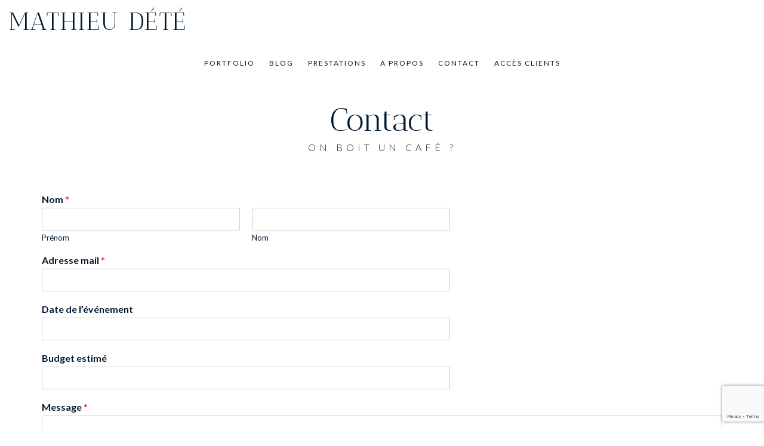

--- FILE ---
content_type: text/html; charset=UTF-8
request_url: https://www.mathieudete.fr/contact/
body_size: 14155
content:
<!DOCTYPE html>

<html lang="fr-FR">

<head>

<meta charset="UTF-8">

<meta name="viewport" content="width=device-width, initial-scale=1.0">

<meta name='robots' content='index, follow, max-image-preview:large, max-snippet:-1, max-video-preview:-1' />

	<!-- This site is optimized with the Yoast SEO plugin v18.1 - https://yoast.com/wordpress/plugins/seo/ -->
	<title>Contact | Mathieu Dété Photographe</title><link rel="preload" as="style" href="https://fonts.googleapis.com/css?family=Lato%3A300%2C400%2C700%2C900%7CAntic%20Didone%3A400%2C700%2C400i%2C700i&#038;display=swap" /><link rel="stylesheet" href="https://fonts.googleapis.com/css?family=Lato%3A300%2C400%2C700%2C900%7CAntic%20Didone%3A400%2C700%2C400i%2C700i&#038;display=swap" media="print" onload="this.media='all'" /><noscript><link rel="stylesheet" href="https://fonts.googleapis.com/css?family=Lato%3A300%2C400%2C700%2C900%7CAntic%20Didone%3A400%2C700%2C400i%2C700i&#038;display=swap" /></noscript>
	<meta name="description" content="Photographe de mariage à Toulouse et dans toute la France, au style Fine-Art. Contactez moi, nous pourrons nous rencontrer et/ou convenir ensemble d&#039;un forfait adapté et personnalisé à votre demande." />
	<link rel="canonical" href="https://www.mathieudete.fr/contact/" />
	<meta property="og:locale" content="fr_FR" />
	<meta property="og:type" content="article" />
	<meta property="og:title" content="Contact | Mathieu Dété Photographe" />
	<meta property="og:description" content="Photographe de mariage à Toulouse et dans toute la France, au style Fine-Art. Contactez moi, nous pourrons nous rencontrer et/ou convenir ensemble d&#039;un forfait adapté et personnalisé à votre demande." />
	<meta property="og:url" content="https://www.mathieudete.fr/contact/" />
	<meta property="og:site_name" content="Mathieu Dété" />
	<meta property="article:modified_time" content="2020-04-20T15:28:13+00:00" />
	<meta property="og:image" content="https://www.mathieudete.fr/wp-content/uploads/vignette_facebook.jpg" />
	<meta property="og:image:width" content="1024" />
	<meta property="og:image:height" content="683" />
	<meta property="og:image:type" content="image/jpeg" />
	<meta name="twitter:card" content="summary_large_image" />
	<script type="application/ld+json" class="yoast-schema-graph">{"@context":"https://schema.org","@graph":[{"@type":["Person","Organization"],"@id":"https://www.mathieudete.fr/#/schema/person/2c848f1c649f8f2b0ebc12c95225b7ef","name":"Mathieu","image":{"@type":"ImageObject","@id":"https://www.mathieudete.fr/#personlogo","inLanguage":"fr-FR","url":"https://secure.gravatar.com/avatar/8ac1b776b4b8ecda1899bfb66eeb3746?s=96&d=mm&r=g","contentUrl":"https://secure.gravatar.com/avatar/8ac1b776b4b8ecda1899bfb66eeb3746?s=96&d=mm&r=g","caption":"Mathieu"},"logo":{"@id":"https://www.mathieudete.fr/#personlogo"}},{"@type":"WebSite","@id":"https://www.mathieudete.fr/#website","url":"https://www.mathieudete.fr/","name":"Mathieu Dété","description":"Photographe Mariage &amp; Famille","publisher":{"@id":"https://www.mathieudete.fr/#/schema/person/2c848f1c649f8f2b0ebc12c95225b7ef"},"potentialAction":[{"@type":"SearchAction","target":{"@type":"EntryPoint","urlTemplate":"https://www.mathieudete.fr/?s={search_term_string}"},"query-input":"required name=search_term_string"}],"inLanguage":"fr-FR"},{"@type":"WebPage","@id":"https://www.mathieudete.fr/contact/#webpage","url":"https://www.mathieudete.fr/contact/","name":"Contact | Mathieu Dété Photographe","isPartOf":{"@id":"https://www.mathieudete.fr/#website"},"datePublished":"2017-03-22T13:38:47+00:00","dateModified":"2020-04-20T15:28:13+00:00","description":"Photographe de mariage à Toulouse et dans toute la France, au style Fine-Art. Contactez moi, nous pourrons nous rencontrer et/ou convenir ensemble d'un forfait adapté et personnalisé à votre demande.","breadcrumb":{"@id":"https://www.mathieudete.fr/contact/#breadcrumb"},"inLanguage":"fr-FR","potentialAction":[{"@type":"ReadAction","target":["https://www.mathieudete.fr/contact/"]}]},{"@type":"BreadcrumbList","@id":"https://www.mathieudete.fr/contact/#breadcrumb","itemListElement":[{"@type":"ListItem","position":1,"name":"Accueil","item":"https://www.mathieudete.fr/"},{"@type":"ListItem","position":2,"name":"Contact"}]}]}</script>
	<!-- / Yoast SEO plugin. -->


<link rel='dns-prefetch' href='//www.googletagmanager.com' />
<link rel='dns-prefetch' href='//fonts.googleapis.com' />
<link href='https://fonts.gstatic.com' crossorigin rel='preconnect' />
<link rel="alternate" type="application/rss+xml" title="Mathieu Dété &raquo; Flux" href="https://www.mathieudete.fr/feed/" />
<link rel="alternate" type="application/rss+xml" title="Mathieu Dété &raquo; Flux des commentaires" href="https://www.mathieudete.fr/comments/feed/" />
<style type="text/css">
img.wp-smiley,
img.emoji {
	display: inline !important;
	border: none !important;
	box-shadow: none !important;
	height: 1em !important;
	width: 1em !important;
	margin: 0 0.07em !important;
	vertical-align: -0.1em !important;
	background: none !important;
	padding: 0 !important;
}
</style>
	<link rel='stylesheet' id='sbi_styles-css'  href='https://www.mathieudete.fr/wp-content/plugins/instagram-feed/css/sbi-styles.min.css?ver=6.6.1' type='text/css' media='all' />
<link rel='stylesheet' id='wp-block-library-css'  href='https://www.mathieudete.fr/wp-includes/css/dist/block-library/style.min.css?ver=5.9.12' type='text/css' media='all' />
<style id='global-styles-inline-css' type='text/css'>
body{--wp--preset--color--black: #000000;--wp--preset--color--cyan-bluish-gray: #abb8c3;--wp--preset--color--white: #ffffff;--wp--preset--color--pale-pink: #f78da7;--wp--preset--color--vivid-red: #cf2e2e;--wp--preset--color--luminous-vivid-orange: #ff6900;--wp--preset--color--luminous-vivid-amber: #fcb900;--wp--preset--color--light-green-cyan: #7bdcb5;--wp--preset--color--vivid-green-cyan: #00d084;--wp--preset--color--pale-cyan-blue: #8ed1fc;--wp--preset--color--vivid-cyan-blue: #0693e3;--wp--preset--color--vivid-purple: #9b51e0;--wp--preset--gradient--vivid-cyan-blue-to-vivid-purple: linear-gradient(135deg,rgba(6,147,227,1) 0%,rgb(155,81,224) 100%);--wp--preset--gradient--light-green-cyan-to-vivid-green-cyan: linear-gradient(135deg,rgb(122,220,180) 0%,rgb(0,208,130) 100%);--wp--preset--gradient--luminous-vivid-amber-to-luminous-vivid-orange: linear-gradient(135deg,rgba(252,185,0,1) 0%,rgba(255,105,0,1) 100%);--wp--preset--gradient--luminous-vivid-orange-to-vivid-red: linear-gradient(135deg,rgba(255,105,0,1) 0%,rgb(207,46,46) 100%);--wp--preset--gradient--very-light-gray-to-cyan-bluish-gray: linear-gradient(135deg,rgb(238,238,238) 0%,rgb(169,184,195) 100%);--wp--preset--gradient--cool-to-warm-spectrum: linear-gradient(135deg,rgb(74,234,220) 0%,rgb(151,120,209) 20%,rgb(207,42,186) 40%,rgb(238,44,130) 60%,rgb(251,105,98) 80%,rgb(254,248,76) 100%);--wp--preset--gradient--blush-light-purple: linear-gradient(135deg,rgb(255,206,236) 0%,rgb(152,150,240) 100%);--wp--preset--gradient--blush-bordeaux: linear-gradient(135deg,rgb(254,205,165) 0%,rgb(254,45,45) 50%,rgb(107,0,62) 100%);--wp--preset--gradient--luminous-dusk: linear-gradient(135deg,rgb(255,203,112) 0%,rgb(199,81,192) 50%,rgb(65,88,208) 100%);--wp--preset--gradient--pale-ocean: linear-gradient(135deg,rgb(255,245,203) 0%,rgb(182,227,212) 50%,rgb(51,167,181) 100%);--wp--preset--gradient--electric-grass: linear-gradient(135deg,rgb(202,248,128) 0%,rgb(113,206,126) 100%);--wp--preset--gradient--midnight: linear-gradient(135deg,rgb(2,3,129) 0%,rgb(40,116,252) 100%);--wp--preset--duotone--dark-grayscale: url('#wp-duotone-dark-grayscale');--wp--preset--duotone--grayscale: url('#wp-duotone-grayscale');--wp--preset--duotone--purple-yellow: url('#wp-duotone-purple-yellow');--wp--preset--duotone--blue-red: url('#wp-duotone-blue-red');--wp--preset--duotone--midnight: url('#wp-duotone-midnight');--wp--preset--duotone--magenta-yellow: url('#wp-duotone-magenta-yellow');--wp--preset--duotone--purple-green: url('#wp-duotone-purple-green');--wp--preset--duotone--blue-orange: url('#wp-duotone-blue-orange');--wp--preset--font-size--small: 13px;--wp--preset--font-size--medium: 20px;--wp--preset--font-size--large: 36px;--wp--preset--font-size--x-large: 42px;}.has-black-color{color: var(--wp--preset--color--black) !important;}.has-cyan-bluish-gray-color{color: var(--wp--preset--color--cyan-bluish-gray) !important;}.has-white-color{color: var(--wp--preset--color--white) !important;}.has-pale-pink-color{color: var(--wp--preset--color--pale-pink) !important;}.has-vivid-red-color{color: var(--wp--preset--color--vivid-red) !important;}.has-luminous-vivid-orange-color{color: var(--wp--preset--color--luminous-vivid-orange) !important;}.has-luminous-vivid-amber-color{color: var(--wp--preset--color--luminous-vivid-amber) !important;}.has-light-green-cyan-color{color: var(--wp--preset--color--light-green-cyan) !important;}.has-vivid-green-cyan-color{color: var(--wp--preset--color--vivid-green-cyan) !important;}.has-pale-cyan-blue-color{color: var(--wp--preset--color--pale-cyan-blue) !important;}.has-vivid-cyan-blue-color{color: var(--wp--preset--color--vivid-cyan-blue) !important;}.has-vivid-purple-color{color: var(--wp--preset--color--vivid-purple) !important;}.has-black-background-color{background-color: var(--wp--preset--color--black) !important;}.has-cyan-bluish-gray-background-color{background-color: var(--wp--preset--color--cyan-bluish-gray) !important;}.has-white-background-color{background-color: var(--wp--preset--color--white) !important;}.has-pale-pink-background-color{background-color: var(--wp--preset--color--pale-pink) !important;}.has-vivid-red-background-color{background-color: var(--wp--preset--color--vivid-red) !important;}.has-luminous-vivid-orange-background-color{background-color: var(--wp--preset--color--luminous-vivid-orange) !important;}.has-luminous-vivid-amber-background-color{background-color: var(--wp--preset--color--luminous-vivid-amber) !important;}.has-light-green-cyan-background-color{background-color: var(--wp--preset--color--light-green-cyan) !important;}.has-vivid-green-cyan-background-color{background-color: var(--wp--preset--color--vivid-green-cyan) !important;}.has-pale-cyan-blue-background-color{background-color: var(--wp--preset--color--pale-cyan-blue) !important;}.has-vivid-cyan-blue-background-color{background-color: var(--wp--preset--color--vivid-cyan-blue) !important;}.has-vivid-purple-background-color{background-color: var(--wp--preset--color--vivid-purple) !important;}.has-black-border-color{border-color: var(--wp--preset--color--black) !important;}.has-cyan-bluish-gray-border-color{border-color: var(--wp--preset--color--cyan-bluish-gray) !important;}.has-white-border-color{border-color: var(--wp--preset--color--white) !important;}.has-pale-pink-border-color{border-color: var(--wp--preset--color--pale-pink) !important;}.has-vivid-red-border-color{border-color: var(--wp--preset--color--vivid-red) !important;}.has-luminous-vivid-orange-border-color{border-color: var(--wp--preset--color--luminous-vivid-orange) !important;}.has-luminous-vivid-amber-border-color{border-color: var(--wp--preset--color--luminous-vivid-amber) !important;}.has-light-green-cyan-border-color{border-color: var(--wp--preset--color--light-green-cyan) !important;}.has-vivid-green-cyan-border-color{border-color: var(--wp--preset--color--vivid-green-cyan) !important;}.has-pale-cyan-blue-border-color{border-color: var(--wp--preset--color--pale-cyan-blue) !important;}.has-vivid-cyan-blue-border-color{border-color: var(--wp--preset--color--vivid-cyan-blue) !important;}.has-vivid-purple-border-color{border-color: var(--wp--preset--color--vivid-purple) !important;}.has-vivid-cyan-blue-to-vivid-purple-gradient-background{background: var(--wp--preset--gradient--vivid-cyan-blue-to-vivid-purple) !important;}.has-light-green-cyan-to-vivid-green-cyan-gradient-background{background: var(--wp--preset--gradient--light-green-cyan-to-vivid-green-cyan) !important;}.has-luminous-vivid-amber-to-luminous-vivid-orange-gradient-background{background: var(--wp--preset--gradient--luminous-vivid-amber-to-luminous-vivid-orange) !important;}.has-luminous-vivid-orange-to-vivid-red-gradient-background{background: var(--wp--preset--gradient--luminous-vivid-orange-to-vivid-red) !important;}.has-very-light-gray-to-cyan-bluish-gray-gradient-background{background: var(--wp--preset--gradient--very-light-gray-to-cyan-bluish-gray) !important;}.has-cool-to-warm-spectrum-gradient-background{background: var(--wp--preset--gradient--cool-to-warm-spectrum) !important;}.has-blush-light-purple-gradient-background{background: var(--wp--preset--gradient--blush-light-purple) !important;}.has-blush-bordeaux-gradient-background{background: var(--wp--preset--gradient--blush-bordeaux) !important;}.has-luminous-dusk-gradient-background{background: var(--wp--preset--gradient--luminous-dusk) !important;}.has-pale-ocean-gradient-background{background: var(--wp--preset--gradient--pale-ocean) !important;}.has-electric-grass-gradient-background{background: var(--wp--preset--gradient--electric-grass) !important;}.has-midnight-gradient-background{background: var(--wp--preset--gradient--midnight) !important;}.has-small-font-size{font-size: var(--wp--preset--font-size--small) !important;}.has-medium-font-size{font-size: var(--wp--preset--font-size--medium) !important;}.has-large-font-size{font-size: var(--wp--preset--font-size--large) !important;}.has-x-large-font-size{font-size: var(--wp--preset--font-size--x-large) !important;}
</style>
<link rel='stylesheet' id='wpforms-classic-full-css'  href='https://www.mathieudete.fr/wp-content/plugins/wpforms-lite/assets/css/frontend/classic/wpforms-full.min.css?ver=1.8.1.3' type='text/css' media='all' />

<link rel='stylesheet' id='bootstrap-css'  href='https://www.mathieudete.fr/wp-content/themes/luminis/css/bootstrap/css/bootstrap.min.css' type='text/css' media='all' />
<link rel='stylesheet' id='font-awesome-css'  href='https://www.mathieudete.fr/wp-content/themes/luminis/css/fontawesome/css/font-awesome.min.css' type='text/css' media='all' />
<link rel='stylesheet' id='owl-carousel-css'  href='https://www.mathieudete.fr/wp-content/themes/luminis/js/owl-carousel/owl.carousel.min.css' type='text/css' media='all' />
<link rel='stylesheet' id='luminis-style-css-css'  href='https://www.mathieudete.fr/wp-content/themes/luminis/style.css' type='text/css' media='all' />
<style id='luminis-style-css-inline-css' type='text/css'>
body{font-family: Lato;color: #011a31;}h1, h2, h3, h4, h5, h6, blockquote, .logo-txt, .comment-author span{ font-family:Antic Didone, sans-serif; }a, a:hover, .gallery-mglass, .widget ul li a:hover, .author-single-page h4 a:hover, .comment-author .author a:hover{color:#011a31;}a, p a, .view-more:hover, #submit:hover, .wpcf7-submit:hover, .post-category a:hover, .comment-reply-link:hover{border-color:#011a31;}.view-more:hover, #submit:hover, .wpcf7-submit:hover, .comment-reply-link:hover{background:#011a31;}h1, h2, h3, h4, h5, h6, blockquote, .search-social ul li a, .footer-social li a, .view-more, #submit, .wpcf7-submit, .article-title a, .widgettitle, .widget ul li a, .widget_recent_entries li, .widget_archive li, .widget_categories li, .tagcloud a, .tags-single-page a, .page-numbers, .nav-page a, .author-single-page h4 a, .comment-author span, .comment-author .author a, .comment-reply-link, .menu-title-section a, .social-header-3 li a{color:#011a31;}.categ-name h2:before, .headline h2:before, .title-headline:before, .categ-name h2:after, .headline h2:after, .title-headline:after, .scrollup i, .menu-title-section.active, .menu-title-section:hover, .tagcloud a:hover, .tags-single-page a:hover{background:#011a31;}.view-more, #submit, .wpcf7-submit, .tagcloud a, .tags-single-page a, .comment-reply-link, .menu-title-section, .tagcloud a:hover, .tags-single-page a:hover, .widget ul li a {border-color:#011a31;}.menu-nav li a, .menu-nav-3 li a{color:#011a31;}.menu-nav > li:hover > a, .menu-nav li.current-menu-item > a, .menu-nav-3 > li:hover > a, .menu-nav-3 li.current-menu-item > a{color:#011a31;}.menu-nav ul{background:#011a31;}footer{color:#011a31;}
</style>
<style id='akismet-widget-style-inline-css' type='text/css'>

			.a-stats {
				--akismet-color-mid-green: #357b49;
				--akismet-color-white: #fff;
				--akismet-color-light-grey: #f6f7f7;

				max-width: 350px;
				width: auto;
			}

			.a-stats * {
				all: unset;
				box-sizing: border-box;
			}

			.a-stats strong {
				font-weight: 600;
			}

			.a-stats a.a-stats__link,
			.a-stats a.a-stats__link:visited,
			.a-stats a.a-stats__link:active {
				background: var(--akismet-color-mid-green);
				border: none;
				box-shadow: none;
				border-radius: 8px;
				color: var(--akismet-color-white);
				cursor: pointer;
				display: block;
				font-family: -apple-system, BlinkMacSystemFont, 'Segoe UI', 'Roboto', 'Oxygen-Sans', 'Ubuntu', 'Cantarell', 'Helvetica Neue', sans-serif;
				font-weight: 500;
				padding: 12px;
				text-align: center;
				text-decoration: none;
				transition: all 0.2s ease;
			}

			/* Extra specificity to deal with TwentyTwentyOne focus style */
			.widget .a-stats a.a-stats__link:focus {
				background: var(--akismet-color-mid-green);
				color: var(--akismet-color-white);
				text-decoration: none;
			}

			.a-stats a.a-stats__link:hover {
				filter: brightness(110%);
				box-shadow: 0 4px 12px rgba(0, 0, 0, 0.06), 0 0 2px rgba(0, 0, 0, 0.16);
			}

			.a-stats .count {
				color: var(--akismet-color-white);
				display: block;
				font-size: 1.5em;
				line-height: 1.4;
				padding: 0 13px;
				white-space: nowrap;
			}
		
</style>
<script type='text/javascript' src='https://www.mathieudete.fr/wp-includes/js/jquery/jquery.min.js?ver=3.6.0' id='jquery-core-js'></script>
<script type='text/javascript' src='https://www.mathieudete.fr/wp-includes/js/jquery/jquery-migrate.min.js?ver=3.3.2' id='jquery-migrate-js'></script>

<!-- Extrait de code de la balise Google (gtag.js) ajouté par Site Kit -->
<!-- Extrait Google Analytics ajouté par Site Kit -->
<!-- Extrait Google Ads ajouté par Site Kit -->
<script type='text/javascript' src='https://www.googletagmanager.com/gtag/js?id=G-WHBM7XKRNL' id='google_gtagjs-js' async></script>
<script type='text/javascript' id='google_gtagjs-js-after'>
window.dataLayer = window.dataLayer || [];function gtag(){dataLayer.push(arguments);}
gtag("set","linker",{"domains":["www.mathieudete.fr"]});
gtag("js", new Date());
gtag("set", "developer_id.dZTNiMT", true);
gtag("config", "G-WHBM7XKRNL");
gtag("config", "AW-824407004");
</script>
<link rel="https://api.w.org/" href="https://www.mathieudete.fr/wp-json/" /><link rel="alternate" type="application/json" href="https://www.mathieudete.fr/wp-json/wp/v2/pages/175" /><link rel="EditURI" type="application/rsd+xml" title="RSD" href="https://www.mathieudete.fr/xmlrpc.php?rsd" />
<link rel="wlwmanifest" type="application/wlwmanifest+xml" href="https://www.mathieudete.fr/wp-includes/wlwmanifest.xml" /> 
<meta name="generator" content="WordPress 5.9.12" />
<link rel='shortlink' href='https://www.mathieudete.fr/?p=175' />
<link rel="alternate" type="application/json+oembed" href="https://www.mathieudete.fr/wp-json/oembed/1.0/embed?url=https%3A%2F%2Fwww.mathieudete.fr%2Fcontact%2F" />
<link rel="alternate" type="text/xml+oembed" href="https://www.mathieudete.fr/wp-json/oembed/1.0/embed?url=https%3A%2F%2Fwww.mathieudete.fr%2Fcontact%2F&#038;format=xml" />

		<!-- GA Google Analytics @ https://m0n.co/ga -->
		<script async src="https://www.googletagmanager.com/gtag/js?id=G-WHBM7XKRNL"></script>
		<script>
			window.dataLayer = window.dataLayer || [];
			function gtag(){dataLayer.push(arguments);}
			gtag('js', new Date());
			gtag('config', 'G-WHBM7XKRNL');
		</script>

	<meta name="generator" content="Site Kit by Google 1.170.0" />    
    <script type="text/javascript">
        var ajaxurl = 'https://www.mathieudete.fr/wp-admin/admin-ajax.php';
    </script>

<!-- Balises Meta Google AdSense ajoutées par Site Kit -->
<meta name="google-adsense-platform-account" content="ca-host-pub-2644536267352236">
<meta name="google-adsense-platform-domain" content="sitekit.withgoogle.com">
<!-- Fin des balises Meta End Google AdSense ajoutées par Site Kit -->
<link rel="icon" href="https://www.mathieudete.fr/wp-content/uploads/2018/04/favicon_photographe_mariage_toulouse-150x150.png" sizes="32x32" />
<link rel="icon" href="https://www.mathieudete.fr/wp-content/uploads/2018/04/favicon_photographe_mariage_toulouse.png" sizes="192x192" />
<link rel="apple-touch-icon" href="https://www.mathieudete.fr/wp-content/uploads/2018/04/favicon_photographe_mariage_toulouse.png" />
<meta name="msapplication-TileImage" content="https://www.mathieudete.fr/wp-content/uploads/2018/04/favicon_photographe_mariage_toulouse.png" />
  

</head>

<body data-rsssl=1 class="page-template page-template-my-templates page-template-template-fullwidth page-template-my-templatestemplate-fullwidth-php page page-id-175" >

 <header id="header-1" class="headerHolder">

	<nav class="navbar">
            
                 
    <div class="logo-1"><div class="logo-txt"><a href="https://www.mathieudete.fr/">Mathieu Dété</a></div></div>
    
    
               <!-- MOBILE MENU BUTTON -->
               <button type="button" class="navbar-toggle nav-mobile-1 collapsed" data-toggle="collapse" data-target="#collapse-navigation">
               <span class="icon-bar"></span>
               <span class="icon-bar"></span>
               <span class="icon-bar"></span>
               </button>
               
               <div class="nav-holder collapse navbar-collapse" id="collapse-navigation">
               
                                 
                   <ul id="menu-menu-1" class="nav menu-nav"><li id="menu-item-2429" class="menu-item menu-item-type-custom menu-item-object-custom menu-item-2429"><a href="https://www.mathieudete.fr/portfolio/photographe-de-mariage/">Portfolio</a></li>
<li id="menu-item-186" class="menu-item menu-item-type-post_type menu-item-object-page menu-item-186"><a href="https://www.mathieudete.fr/blog/">Blog</a></li>
<li id="menu-item-180" class="menu-item menu-item-type-post_type menu-item-object-page menu-item-180"><a href="https://www.mathieudete.fr/prestations/">Prestations</a></li>
<li id="menu-item-193" class="menu-item menu-item-type-post_type menu-item-object-page menu-item-193"><a href="https://www.mathieudete.fr/a-propos/">A propos</a></li>
<li id="menu-item-516" class="menu-item menu-item-type-post_type menu-item-object-page current-menu-item page_item page-item-175 current_page_item menu-item-516"><a href="https://www.mathieudete.fr/contact/" aria-current="page">Contact</a></li>
<li id="menu-item-218" class="menu-item menu-item-type-post_type menu-item-object-page menu-item-218"><a href="https://www.mathieudete.fr/galeries-clients/">Accès clients</a></li>
</ul>                   
                                 
               </div>
            
               <div class="search-social">
               
         
     <ul>
     
           
          
           
          
          
          
          
          
          
     
      </ul>

      </div><!-- search-social-->

            </nav>

      </header>



<section class="topSingleBkg topPageBkg ">  


  <div class="inner-desc">	 
  
 <h1 class="post-title single-post-title">Contact</h1>
 
  
 <span class="post-subtitle"> On boit un café ?</span>
 
  
</div>

</section>



<section id="wrap-content" class="page-content">

<div class="container">

<div class="row">

<div class="col-md-12">


<div id="post-175" class="page-holder custom-page-template">

<div class="wpforms-container wpforms-container-full" id="wpforms-506"><form id="wpforms-form-506" class="wpforms-validate wpforms-form" data-formid="506" method="post" enctype="multipart/form-data" action="/contact/" data-token="7c5a12fed670b723c7fddfe4ee00e97a"><noscript class="wpforms-error-noscript">Veuillez activer JavaScript dans votre navigateur pour remplir ce formulaire.</noscript><div class="wpforms-field-container"><div id="wpforms-506-field_0-container" class="wpforms-field wpforms-field-name" data-field-id="0"><label class="wpforms-field-label" for="wpforms-506-field_0">Nom <span class="wpforms-required-label">*</span></label><div class="wpforms-field-row wpforms-field-medium"><div class="wpforms-field-row-block wpforms-first wpforms-one-half"><input type="text" id="wpforms-506-field_0" class="wpforms-field-name-first wpforms-field-required" name="wpforms[fields][0][first]" required><label for="wpforms-506-field_0" class="wpforms-field-sublabel after ">Prénom</label></div><div class="wpforms-field-row-block wpforms-one-half"><input type="text" id="wpforms-506-field_0-last" class="wpforms-field-name-last wpforms-field-required" name="wpforms[fields][0][last]" required><label for="wpforms-506-field_0-last" class="wpforms-field-sublabel after ">Nom</label></div></div></div><div id="wpforms-506-field_1-container" class="wpforms-field wpforms-field-email" data-field-id="1"><label class="wpforms-field-label" for="wpforms-506-field_1">Adresse mail <span class="wpforms-required-label">*</span></label><input type="email" id="wpforms-506-field_1" class="wpforms-field-medium wpforms-field-required" name="wpforms[fields][1]" spellcheck="false" required></div><div id="wpforms-506-field_6-container" class="wpforms-field wpforms-field-text" data-field-id="6"><label class="wpforms-field-label" for="wpforms-506-field_6">Date de l’événement</label><input type="text" id="wpforms-506-field_6" class="wpforms-field-medium" name="wpforms[fields][6]" ></div><div id="wpforms-506-field_7-container" class="wpforms-field wpforms-field-text" data-field-id="7"><label class="wpforms-field-label" for="wpforms-506-field_7">Budget estimé</label><input type="text" id="wpforms-506-field_7" class="wpforms-field-medium" name="wpforms[fields][7]" ></div><div id="wpforms-506-field_2-container" class="wpforms-field wpforms-field-textarea" data-field-id="2"><label class="wpforms-field-label" for="wpforms-506-field_2">Message <span class="wpforms-required-label">*</span></label><textarea id="wpforms-506-field_2" class="wpforms-field-medium wpforms-field-required" name="wpforms[fields][2]" required></textarea></div><div id="wpforms-506-field_3-container" class="wpforms-field wpforms-field-text" data-field-id="3"><label class="wpforms-field-label" for="wpforms-506-field_3">Comment m&#039;avez-vous connu ?</label><input type="text" id="wpforms-506-field_3" class="wpforms-field-medium" name="wpforms[fields][3]" ></div></div><!-- .wpforms-field-container --><div class="wpforms-recaptcha-container wpforms-is-recaptcha" ><div class="g-recaptcha" data-sitekey="6LfzcdEUAAAAACMDxs5fBRysuHGiSC8LtkyVHcop" data-size="invisible"></div></div><div class="wpforms-submit-container" ><input type="hidden" name="wpforms[id]" value="506"><input type="hidden" name="wpforms[author]" value="1"><input type="hidden" name="wpforms[post_id]" value="175"><button type="submit" name="wpforms[submit]" id="wpforms-submit-506" class="wpforms-submit" data-alt-text="Envoi..." data-submit-text="Envoyer" aria-live="assertive" value="wpforms-submit">Envoyer</button></div></form></div>  <!-- .wpforms-container -->

</div>

</div><!--col-md-12-->

</div><!--row-->
</div><!--container-->
</section>




<section id="footer-instagram">

<div id="custom_html-2" class="widget_text widget-footer-instagram widget_custom_html"><h5 class="widgettitle">Instagram</h5><div class="textwidget custom-html-widget">
<div id="sb_instagram"  class="sbi sbi_mob_col_4 sbi_tab_col_4 sbi_col_4 sbi_width_resp" style="padding-bottom: 4px;width: 100%;" data-feedid="*1"  data-res="auto" data-cols="4" data-colsmobile="4" data-colstablet="4" data-num="4" data-nummobile="" data-item-padding="2" data-shortcode-atts="{}"  data-postid="175" data-locatornonce="b55dcdb24c" data-sbi-flags="favorLocal">
	
    <div id="sbi_images"  style="gap: 4px;">
		<div class="sbi_item sbi_type_carousel sbi_new sbi_transition" id="sbi_17885989068310345" data-date="1767944314">
    <div class="sbi_photo_wrap">
        <a class="sbi_photo" href="https://www.instagram.com/p/DTSCaOZiIYM/" target="_blank" rel="noopener nofollow" data-full-res="https://scontent-cdg4-2.cdninstagram.com/v/t51.82787-15/610786756_18307680805252740_1541974023607173172_n.heic?stp=dst-jpg_e35_tt6&#038;_nc_cat=109&#038;ccb=7-5&#038;_nc_sid=18de74&#038;efg=eyJlZmdfdGFnIjoiQ0FST1VTRUxfSVRFTS5iZXN0X2ltYWdlX3VybGdlbi5DMyJ9&#038;_nc_ohc=7uNeTnnVIhIQ7kNvwF6pCLE&#038;_nc_oc=AdkceN3JcXrAJCmIuTA2MSsJo37y6_xgL_2E0bep4oFAcRVBNvfCMbbRhGBKuPevyCw&#038;_nc_zt=23&#038;_nc_ht=scontent-cdg4-2.cdninstagram.com&#038;edm=AM6HXa8EAAAA&#038;_nc_gid=0bGgdswHXlaOUrWr4Lf9og&#038;oh=00_AfrMvanCp9Y9IYbP4FWLJN6G1rzM6aAjWxJmKOz845IptA&#038;oe=6975D0C1" data-img-src-set="{&quot;d&quot;:&quot;https:\/\/scontent-cdg4-2.cdninstagram.com\/v\/t51.82787-15\/610786756_18307680805252740_1541974023607173172_n.heic?stp=dst-jpg_e35_tt6&amp;_nc_cat=109&amp;ccb=7-5&amp;_nc_sid=18de74&amp;efg=eyJlZmdfdGFnIjoiQ0FST1VTRUxfSVRFTS5iZXN0X2ltYWdlX3VybGdlbi5DMyJ9&amp;_nc_ohc=7uNeTnnVIhIQ7kNvwF6pCLE&amp;_nc_oc=AdkceN3JcXrAJCmIuTA2MSsJo37y6_xgL_2E0bep4oFAcRVBNvfCMbbRhGBKuPevyCw&amp;_nc_zt=23&amp;_nc_ht=scontent-cdg4-2.cdninstagram.com&amp;edm=AM6HXa8EAAAA&amp;_nc_gid=0bGgdswHXlaOUrWr4Lf9og&amp;oh=00_AfrMvanCp9Y9IYbP4FWLJN6G1rzM6aAjWxJmKOz845IptA&amp;oe=6975D0C1&quot;,&quot;150&quot;:&quot;https:\/\/scontent-cdg4-2.cdninstagram.com\/v\/t51.82787-15\/610786756_18307680805252740_1541974023607173172_n.heic?stp=dst-jpg_e35_tt6&amp;_nc_cat=109&amp;ccb=7-5&amp;_nc_sid=18de74&amp;efg=eyJlZmdfdGFnIjoiQ0FST1VTRUxfSVRFTS5iZXN0X2ltYWdlX3VybGdlbi5DMyJ9&amp;_nc_ohc=7uNeTnnVIhIQ7kNvwF6pCLE&amp;_nc_oc=AdkceN3JcXrAJCmIuTA2MSsJo37y6_xgL_2E0bep4oFAcRVBNvfCMbbRhGBKuPevyCw&amp;_nc_zt=23&amp;_nc_ht=scontent-cdg4-2.cdninstagram.com&amp;edm=AM6HXa8EAAAA&amp;_nc_gid=0bGgdswHXlaOUrWr4Lf9og&amp;oh=00_AfrMvanCp9Y9IYbP4FWLJN6G1rzM6aAjWxJmKOz845IptA&amp;oe=6975D0C1&quot;,&quot;320&quot;:&quot;https:\/\/scontent-cdg4-2.cdninstagram.com\/v\/t51.82787-15\/610786756_18307680805252740_1541974023607173172_n.heic?stp=dst-jpg_e35_tt6&amp;_nc_cat=109&amp;ccb=7-5&amp;_nc_sid=18de74&amp;efg=eyJlZmdfdGFnIjoiQ0FST1VTRUxfSVRFTS5iZXN0X2ltYWdlX3VybGdlbi5DMyJ9&amp;_nc_ohc=7uNeTnnVIhIQ7kNvwF6pCLE&amp;_nc_oc=AdkceN3JcXrAJCmIuTA2MSsJo37y6_xgL_2E0bep4oFAcRVBNvfCMbbRhGBKuPevyCw&amp;_nc_zt=23&amp;_nc_ht=scontent-cdg4-2.cdninstagram.com&amp;edm=AM6HXa8EAAAA&amp;_nc_gid=0bGgdswHXlaOUrWr4Lf9og&amp;oh=00_AfrMvanCp9Y9IYbP4FWLJN6G1rzM6aAjWxJmKOz845IptA&amp;oe=6975D0C1&quot;,&quot;640&quot;:&quot;https:\/\/scontent-cdg4-2.cdninstagram.com\/v\/t51.82787-15\/610786756_18307680805252740_1541974023607173172_n.heic?stp=dst-jpg_e35_tt6&amp;_nc_cat=109&amp;ccb=7-5&amp;_nc_sid=18de74&amp;efg=eyJlZmdfdGFnIjoiQ0FST1VTRUxfSVRFTS5iZXN0X2ltYWdlX3VybGdlbi5DMyJ9&amp;_nc_ohc=7uNeTnnVIhIQ7kNvwF6pCLE&amp;_nc_oc=AdkceN3JcXrAJCmIuTA2MSsJo37y6_xgL_2E0bep4oFAcRVBNvfCMbbRhGBKuPevyCw&amp;_nc_zt=23&amp;_nc_ht=scontent-cdg4-2.cdninstagram.com&amp;edm=AM6HXa8EAAAA&amp;_nc_gid=0bGgdswHXlaOUrWr4Lf9og&amp;oh=00_AfrMvanCp9Y9IYbP4FWLJN6G1rzM6aAjWxJmKOz845IptA&amp;oe=6975D0C1&quot;}">
            <span class="sbi-screenreader">Alors que l’été est bien installé à La Réun</span>
            <svg class="svg-inline--fa fa-clone fa-w-16 sbi_lightbox_carousel_icon" aria-hidden="true" aria-label="Clone" data-fa-proƒcessed="" data-prefix="far" data-icon="clone" role="img" xmlns="http://www.w3.org/2000/svg" viewBox="0 0 512 512">
	                <path fill="currentColor" d="M464 0H144c-26.51 0-48 21.49-48 48v48H48c-26.51 0-48 21.49-48 48v320c0 26.51 21.49 48 48 48h320c26.51 0 48-21.49 48-48v-48h48c26.51 0 48-21.49 48-48V48c0-26.51-21.49-48-48-48zM362 464H54a6 6 0 0 1-6-6V150a6 6 0 0 1 6-6h42v224c0 26.51 21.49 48 48 48h224v42a6 6 0 0 1-6 6zm96-96H150a6 6 0 0 1-6-6V54a6 6 0 0 1 6-6h308a6 6 0 0 1 6 6v308a6 6 0 0 1-6 6z"></path>
	            </svg>	                    <img src="https://www.mathieudete.fr/wp-content/plugins/instagram-feed/img/placeholder.png" alt="Alors que l’été est bien installé à La Réunion, la chaleur rythme les journées, j&#039;en profite pour partager un peu de fraîcheur avec des photos hivernales d&#039;un voyage en Islande ❄️

Un vrai plaisir d&#039;explorer cet environnement brut, froid et silencieux.

#Iceland #icelandroadtrip #icelandscape #discovericeland #icelandtravel">
        </a>
    </div>
</div><div class="sbi_item sbi_type_carousel sbi_new sbi_transition" id="sbi_18186127318359388" data-date="1767089953">
    <div class="sbi_photo_wrap">
        <a class="sbi_photo" href="https://www.instagram.com/p/DS4k2EdiH21/" target="_blank" rel="noopener nofollow" data-full-res="https://scontent-cdg4-2.cdninstagram.com/v/t51.82787-15/609072881_18306644215252740_6578592392814443428_n.heic?stp=dst-jpg_e35_tt6&#038;_nc_cat=107&#038;ccb=7-5&#038;_nc_sid=18de74&#038;efg=eyJlZmdfdGFnIjoiQ0FST1VTRUxfSVRFTS5iZXN0X2ltYWdlX3VybGdlbi5DMyJ9&#038;_nc_ohc=66QuFEl5DSkQ7kNvwF8nwZQ&#038;_nc_oc=AdlpBPuW7hjZEh_e_daWZuD1CzwixOAJOgC4WksXIqrgV6g80pVqSoNagSzFWh4JDRQ&#038;_nc_zt=23&#038;_nc_ht=scontent-cdg4-2.cdninstagram.com&#038;edm=AM6HXa8EAAAA&#038;_nc_gid=0bGgdswHXlaOUrWr4Lf9og&#038;oh=00_AfoZ_XkrXpmk51J_3FzkoahAk04Z2FszrnvD90BvVvghHQ&#038;oe=6975FB13" data-img-src-set="{&quot;d&quot;:&quot;https:\/\/scontent-cdg4-2.cdninstagram.com\/v\/t51.82787-15\/609072881_18306644215252740_6578592392814443428_n.heic?stp=dst-jpg_e35_tt6&amp;_nc_cat=107&amp;ccb=7-5&amp;_nc_sid=18de74&amp;efg=eyJlZmdfdGFnIjoiQ0FST1VTRUxfSVRFTS5iZXN0X2ltYWdlX3VybGdlbi5DMyJ9&amp;_nc_ohc=66QuFEl5DSkQ7kNvwF8nwZQ&amp;_nc_oc=AdlpBPuW7hjZEh_e_daWZuD1CzwixOAJOgC4WksXIqrgV6g80pVqSoNagSzFWh4JDRQ&amp;_nc_zt=23&amp;_nc_ht=scontent-cdg4-2.cdninstagram.com&amp;edm=AM6HXa8EAAAA&amp;_nc_gid=0bGgdswHXlaOUrWr4Lf9og&amp;oh=00_AfoZ_XkrXpmk51J_3FzkoahAk04Z2FszrnvD90BvVvghHQ&amp;oe=6975FB13&quot;,&quot;150&quot;:&quot;https:\/\/scontent-cdg4-2.cdninstagram.com\/v\/t51.82787-15\/609072881_18306644215252740_6578592392814443428_n.heic?stp=dst-jpg_e35_tt6&amp;_nc_cat=107&amp;ccb=7-5&amp;_nc_sid=18de74&amp;efg=eyJlZmdfdGFnIjoiQ0FST1VTRUxfSVRFTS5iZXN0X2ltYWdlX3VybGdlbi5DMyJ9&amp;_nc_ohc=66QuFEl5DSkQ7kNvwF8nwZQ&amp;_nc_oc=AdlpBPuW7hjZEh_e_daWZuD1CzwixOAJOgC4WksXIqrgV6g80pVqSoNagSzFWh4JDRQ&amp;_nc_zt=23&amp;_nc_ht=scontent-cdg4-2.cdninstagram.com&amp;edm=AM6HXa8EAAAA&amp;_nc_gid=0bGgdswHXlaOUrWr4Lf9og&amp;oh=00_AfoZ_XkrXpmk51J_3FzkoahAk04Z2FszrnvD90BvVvghHQ&amp;oe=6975FB13&quot;,&quot;320&quot;:&quot;https:\/\/scontent-cdg4-2.cdninstagram.com\/v\/t51.82787-15\/609072881_18306644215252740_6578592392814443428_n.heic?stp=dst-jpg_e35_tt6&amp;_nc_cat=107&amp;ccb=7-5&amp;_nc_sid=18de74&amp;efg=eyJlZmdfdGFnIjoiQ0FST1VTRUxfSVRFTS5iZXN0X2ltYWdlX3VybGdlbi5DMyJ9&amp;_nc_ohc=66QuFEl5DSkQ7kNvwF8nwZQ&amp;_nc_oc=AdlpBPuW7hjZEh_e_daWZuD1CzwixOAJOgC4WksXIqrgV6g80pVqSoNagSzFWh4JDRQ&amp;_nc_zt=23&amp;_nc_ht=scontent-cdg4-2.cdninstagram.com&amp;edm=AM6HXa8EAAAA&amp;_nc_gid=0bGgdswHXlaOUrWr4Lf9og&amp;oh=00_AfoZ_XkrXpmk51J_3FzkoahAk04Z2FszrnvD90BvVvghHQ&amp;oe=6975FB13&quot;,&quot;640&quot;:&quot;https:\/\/scontent-cdg4-2.cdninstagram.com\/v\/t51.82787-15\/609072881_18306644215252740_6578592392814443428_n.heic?stp=dst-jpg_e35_tt6&amp;_nc_cat=107&amp;ccb=7-5&amp;_nc_sid=18de74&amp;efg=eyJlZmdfdGFnIjoiQ0FST1VTRUxfSVRFTS5iZXN0X2ltYWdlX3VybGdlbi5DMyJ9&amp;_nc_ohc=66QuFEl5DSkQ7kNvwF8nwZQ&amp;_nc_oc=AdlpBPuW7hjZEh_e_daWZuD1CzwixOAJOgC4WksXIqrgV6g80pVqSoNagSzFWh4JDRQ&amp;_nc_zt=23&amp;_nc_ht=scontent-cdg4-2.cdninstagram.com&amp;edm=AM6HXa8EAAAA&amp;_nc_gid=0bGgdswHXlaOUrWr4Lf9og&amp;oh=00_AfoZ_XkrXpmk51J_3FzkoahAk04Z2FszrnvD90BvVvghHQ&amp;oe=6975FB13&quot;}">
            <span class="sbi-screenreader">On finit l&#039;année en beauté avec ce mariage de El</span>
            <svg class="svg-inline--fa fa-clone fa-w-16 sbi_lightbox_carousel_icon" aria-hidden="true" aria-label="Clone" data-fa-proƒcessed="" data-prefix="far" data-icon="clone" role="img" xmlns="http://www.w3.org/2000/svg" viewBox="0 0 512 512">
	                <path fill="currentColor" d="M464 0H144c-26.51 0-48 21.49-48 48v48H48c-26.51 0-48 21.49-48 48v320c0 26.51 21.49 48 48 48h320c26.51 0 48-21.49 48-48v-48h48c26.51 0 48-21.49 48-48V48c0-26.51-21.49-48-48-48zM362 464H54a6 6 0 0 1-6-6V150a6 6 0 0 1 6-6h42v224c0 26.51 21.49 48 48 48h224v42a6 6 0 0 1-6 6zm96-96H150a6 6 0 0 1-6-6V54a6 6 0 0 1 6-6h308a6 6 0 0 1 6 6v308a6 6 0 0 1-6 6z"></path>
	            </svg>	                    <img src="https://www.mathieudete.fr/wp-content/plugins/instagram-feed/img/placeholder.png" alt="On finit l&#039;année en beauté avec ce mariage de Elina &amp; Hugo, organisé par Judith de @boldaslove_weddings
Une belle parenthèse pleine d&#039;élégance, dans la lumière de la côte ouest réunionnaise, à l&#039;hôtel @hotelboucancanot

👰 @elinacohu

Photos : @mathieu.dete
Wedding Planner &amp; décoratrice, officiante : @boldaslove_weddings
Lieu de réception &amp; traiteur : @hotelboucancanot
Fleuriste : @pom_eventandwedding_design
Maquilleuse : @studioseptmakeup
Coiffeuse : @beautydomreunion
Content Creator : @yourcontent.avecamour
Dj : @dj_hcom

#reunionisland #mariage974 #mariagereunion #wedding974 #bridetobe2026">
        </a>
    </div>
</div><div class="sbi_item sbi_type_carousel sbi_new sbi_transition" id="sbi_18088352059972400" data-date="1766384542">
    <div class="sbi_photo_wrap">
        <a class="sbi_photo" href="https://www.instagram.com/p/DSjjYWACD6x/" target="_blank" rel="noopener nofollow" data-full-res="https://scontent-cdg4-1.cdninstagram.com/v/t51.82787-15/587815676_18305837674252740_2957102609699570202_n.heic?stp=dst-jpg_e35_tt6&#038;_nc_cat=104&#038;ccb=7-5&#038;_nc_sid=18de74&#038;efg=eyJlZmdfdGFnIjoiQ0FST1VTRUxfSVRFTS5iZXN0X2ltYWdlX3VybGdlbi5DMyJ9&#038;_nc_ohc=uFXi7S2SIGAQ7kNvwFguFMp&#038;_nc_oc=AdkdW6lO6cjnWgOHNmzlpfvpNg4YNO_xe6zO_6MzhvNJRudWbS8TdaMb_RTgDaQu6XA&#038;_nc_zt=23&#038;_nc_ht=scontent-cdg4-1.cdninstagram.com&#038;edm=AM6HXa8EAAAA&#038;_nc_gid=0bGgdswHXlaOUrWr4Lf9og&#038;oh=00_Afov5W99jPvKvCpHtPTa2Nd8NHB1g40LnrPcDJFBoT6pDg&#038;oe=6975D8D5" data-img-src-set="{&quot;d&quot;:&quot;https:\/\/scontent-cdg4-1.cdninstagram.com\/v\/t51.82787-15\/587815676_18305837674252740_2957102609699570202_n.heic?stp=dst-jpg_e35_tt6&amp;_nc_cat=104&amp;ccb=7-5&amp;_nc_sid=18de74&amp;efg=eyJlZmdfdGFnIjoiQ0FST1VTRUxfSVRFTS5iZXN0X2ltYWdlX3VybGdlbi5DMyJ9&amp;_nc_ohc=uFXi7S2SIGAQ7kNvwFguFMp&amp;_nc_oc=AdkdW6lO6cjnWgOHNmzlpfvpNg4YNO_xe6zO_6MzhvNJRudWbS8TdaMb_RTgDaQu6XA&amp;_nc_zt=23&amp;_nc_ht=scontent-cdg4-1.cdninstagram.com&amp;edm=AM6HXa8EAAAA&amp;_nc_gid=0bGgdswHXlaOUrWr4Lf9og&amp;oh=00_Afov5W99jPvKvCpHtPTa2Nd8NHB1g40LnrPcDJFBoT6pDg&amp;oe=6975D8D5&quot;,&quot;150&quot;:&quot;https:\/\/scontent-cdg4-1.cdninstagram.com\/v\/t51.82787-15\/587815676_18305837674252740_2957102609699570202_n.heic?stp=dst-jpg_e35_tt6&amp;_nc_cat=104&amp;ccb=7-5&amp;_nc_sid=18de74&amp;efg=eyJlZmdfdGFnIjoiQ0FST1VTRUxfSVRFTS5iZXN0X2ltYWdlX3VybGdlbi5DMyJ9&amp;_nc_ohc=uFXi7S2SIGAQ7kNvwFguFMp&amp;_nc_oc=AdkdW6lO6cjnWgOHNmzlpfvpNg4YNO_xe6zO_6MzhvNJRudWbS8TdaMb_RTgDaQu6XA&amp;_nc_zt=23&amp;_nc_ht=scontent-cdg4-1.cdninstagram.com&amp;edm=AM6HXa8EAAAA&amp;_nc_gid=0bGgdswHXlaOUrWr4Lf9og&amp;oh=00_Afov5W99jPvKvCpHtPTa2Nd8NHB1g40LnrPcDJFBoT6pDg&amp;oe=6975D8D5&quot;,&quot;320&quot;:&quot;https:\/\/scontent-cdg4-1.cdninstagram.com\/v\/t51.82787-15\/587815676_18305837674252740_2957102609699570202_n.heic?stp=dst-jpg_e35_tt6&amp;_nc_cat=104&amp;ccb=7-5&amp;_nc_sid=18de74&amp;efg=eyJlZmdfdGFnIjoiQ0FST1VTRUxfSVRFTS5iZXN0X2ltYWdlX3VybGdlbi5DMyJ9&amp;_nc_ohc=uFXi7S2SIGAQ7kNvwFguFMp&amp;_nc_oc=AdkdW6lO6cjnWgOHNmzlpfvpNg4YNO_xe6zO_6MzhvNJRudWbS8TdaMb_RTgDaQu6XA&amp;_nc_zt=23&amp;_nc_ht=scontent-cdg4-1.cdninstagram.com&amp;edm=AM6HXa8EAAAA&amp;_nc_gid=0bGgdswHXlaOUrWr4Lf9og&amp;oh=00_Afov5W99jPvKvCpHtPTa2Nd8NHB1g40LnrPcDJFBoT6pDg&amp;oe=6975D8D5&quot;,&quot;640&quot;:&quot;https:\/\/scontent-cdg4-1.cdninstagram.com\/v\/t51.82787-15\/587815676_18305837674252740_2957102609699570202_n.heic?stp=dst-jpg_e35_tt6&amp;_nc_cat=104&amp;ccb=7-5&amp;_nc_sid=18de74&amp;efg=eyJlZmdfdGFnIjoiQ0FST1VTRUxfSVRFTS5iZXN0X2ltYWdlX3VybGdlbi5DMyJ9&amp;_nc_ohc=uFXi7S2SIGAQ7kNvwFguFMp&amp;_nc_oc=AdkdW6lO6cjnWgOHNmzlpfvpNg4YNO_xe6zO_6MzhvNJRudWbS8TdaMb_RTgDaQu6XA&amp;_nc_zt=23&amp;_nc_ht=scontent-cdg4-1.cdninstagram.com&amp;edm=AM6HXa8EAAAA&amp;_nc_gid=0bGgdswHXlaOUrWr4Lf9og&amp;oh=00_Afov5W99jPvKvCpHtPTa2Nd8NHB1g40LnrPcDJFBoT6pDg&amp;oe=6975D8D5&quot;}">
            <span class="sbi-screenreader">Quelques images du Jour J de Mathilde &amp; Gauthier, </span>
            <svg class="svg-inline--fa fa-clone fa-w-16 sbi_lightbox_carousel_icon" aria-hidden="true" aria-label="Clone" data-fa-proƒcessed="" data-prefix="far" data-icon="clone" role="img" xmlns="http://www.w3.org/2000/svg" viewBox="0 0 512 512">
	                <path fill="currentColor" d="M464 0H144c-26.51 0-48 21.49-48 48v48H48c-26.51 0-48 21.49-48 48v320c0 26.51 21.49 48 48 48h320c26.51 0 48-21.49 48-48v-48h48c26.51 0 48-21.49 48-48V48c0-26.51-21.49-48-48-48zM362 464H54a6 6 0 0 1-6-6V150a6 6 0 0 1 6-6h42v224c0 26.51 21.49 48 48 48h224v42a6 6 0 0 1-6 6zm96-96H150a6 6 0 0 1-6-6V54a6 6 0 0 1 6-6h308a6 6 0 0 1 6 6v308a6 6 0 0 1-6 6z"></path>
	            </svg>	                    <img src="https://www.mathieudete.fr/wp-content/plugins/instagram-feed/img/placeholder.png" alt="Quelques images du Jour J de Mathilde &amp; Gauthier, fin octobre dernier. Au bord de l&#039;eau, au pied de la falaise de Cap Homard, sous un soleil de fin d’hiver austral.

Fleurs &amp; décoration : @happiness.blossom
Mise en beauté : @latelierdalice.re
Robe : @fabienne.alagama
 
Photographe | La Réunion | Mariage | Couple">
        </a>
    </div>
</div><div class="sbi_item sbi_type_carousel sbi_new sbi_transition" id="sbi_18545396302010303" data-date="1765543992">
    <div class="sbi_photo_wrap">
        <a class="sbi_photo" href="https://www.instagram.com/p/DSKgKI8CLoc/" target="_blank" rel="noopener nofollow" data-full-res="https://scontent-cdg4-1.cdninstagram.com/v/t51.82787-15/587454442_18304857232252740_7122561858760563744_n.heic?stp=dst-jpg_e35_tt6&#038;_nc_cat=102&#038;ccb=7-5&#038;_nc_sid=18de74&#038;efg=eyJlZmdfdGFnIjoiQ0FST1VTRUxfSVRFTS5iZXN0X2ltYWdlX3VybGdlbi5DMyJ9&#038;_nc_ohc=fUfVe8i6_8cQ7kNvwGaMzc_&#038;_nc_oc=AdnyIh2HPtlOtA9RFHxKOdHMTZrQUpGitHZcRCQ_7kr-lq4Vk8-HJro9umA8BTqdqV4&#038;_nc_zt=23&#038;_nc_ht=scontent-cdg4-1.cdninstagram.com&#038;edm=AM6HXa8EAAAA&#038;_nc_gid=0bGgdswHXlaOUrWr4Lf9og&#038;oh=00_Afr-9fNo5HQ7vlmZMNSViyEqm_6zGS-I21svHlD_m5Rfzg&#038;oe=6976079D" data-img-src-set="{&quot;d&quot;:&quot;https:\/\/scontent-cdg4-1.cdninstagram.com\/v\/t51.82787-15\/587454442_18304857232252740_7122561858760563744_n.heic?stp=dst-jpg_e35_tt6&amp;_nc_cat=102&amp;ccb=7-5&amp;_nc_sid=18de74&amp;efg=eyJlZmdfdGFnIjoiQ0FST1VTRUxfSVRFTS5iZXN0X2ltYWdlX3VybGdlbi5DMyJ9&amp;_nc_ohc=fUfVe8i6_8cQ7kNvwGaMzc_&amp;_nc_oc=AdnyIh2HPtlOtA9RFHxKOdHMTZrQUpGitHZcRCQ_7kr-lq4Vk8-HJro9umA8BTqdqV4&amp;_nc_zt=23&amp;_nc_ht=scontent-cdg4-1.cdninstagram.com&amp;edm=AM6HXa8EAAAA&amp;_nc_gid=0bGgdswHXlaOUrWr4Lf9og&amp;oh=00_Afr-9fNo5HQ7vlmZMNSViyEqm_6zGS-I21svHlD_m5Rfzg&amp;oe=6976079D&quot;,&quot;150&quot;:&quot;https:\/\/scontent-cdg4-1.cdninstagram.com\/v\/t51.82787-15\/587454442_18304857232252740_7122561858760563744_n.heic?stp=dst-jpg_e35_tt6&amp;_nc_cat=102&amp;ccb=7-5&amp;_nc_sid=18de74&amp;efg=eyJlZmdfdGFnIjoiQ0FST1VTRUxfSVRFTS5iZXN0X2ltYWdlX3VybGdlbi5DMyJ9&amp;_nc_ohc=fUfVe8i6_8cQ7kNvwGaMzc_&amp;_nc_oc=AdnyIh2HPtlOtA9RFHxKOdHMTZrQUpGitHZcRCQ_7kr-lq4Vk8-HJro9umA8BTqdqV4&amp;_nc_zt=23&amp;_nc_ht=scontent-cdg4-1.cdninstagram.com&amp;edm=AM6HXa8EAAAA&amp;_nc_gid=0bGgdswHXlaOUrWr4Lf9og&amp;oh=00_Afr-9fNo5HQ7vlmZMNSViyEqm_6zGS-I21svHlD_m5Rfzg&amp;oe=6976079D&quot;,&quot;320&quot;:&quot;https:\/\/scontent-cdg4-1.cdninstagram.com\/v\/t51.82787-15\/587454442_18304857232252740_7122561858760563744_n.heic?stp=dst-jpg_e35_tt6&amp;_nc_cat=102&amp;ccb=7-5&amp;_nc_sid=18de74&amp;efg=eyJlZmdfdGFnIjoiQ0FST1VTRUxfSVRFTS5iZXN0X2ltYWdlX3VybGdlbi5DMyJ9&amp;_nc_ohc=fUfVe8i6_8cQ7kNvwGaMzc_&amp;_nc_oc=AdnyIh2HPtlOtA9RFHxKOdHMTZrQUpGitHZcRCQ_7kr-lq4Vk8-HJro9umA8BTqdqV4&amp;_nc_zt=23&amp;_nc_ht=scontent-cdg4-1.cdninstagram.com&amp;edm=AM6HXa8EAAAA&amp;_nc_gid=0bGgdswHXlaOUrWr4Lf9og&amp;oh=00_Afr-9fNo5HQ7vlmZMNSViyEqm_6zGS-I21svHlD_m5Rfzg&amp;oe=6976079D&quot;,&quot;640&quot;:&quot;https:\/\/scontent-cdg4-1.cdninstagram.com\/v\/t51.82787-15\/587454442_18304857232252740_7122561858760563744_n.heic?stp=dst-jpg_e35_tt6&amp;_nc_cat=102&amp;ccb=7-5&amp;_nc_sid=18de74&amp;efg=eyJlZmdfdGFnIjoiQ0FST1VTRUxfSVRFTS5iZXN0X2ltYWdlX3VybGdlbi5DMyJ9&amp;_nc_ohc=fUfVe8i6_8cQ7kNvwGaMzc_&amp;_nc_oc=AdnyIh2HPtlOtA9RFHxKOdHMTZrQUpGitHZcRCQ_7kr-lq4Vk8-HJro9umA8BTqdqV4&amp;_nc_zt=23&amp;_nc_ht=scontent-cdg4-1.cdninstagram.com&amp;edm=AM6HXa8EAAAA&amp;_nc_gid=0bGgdswHXlaOUrWr4Lf9og&amp;oh=00_Afr-9fNo5HQ7vlmZMNSViyEqm_6zGS-I21svHlD_m5Rfzg&amp;oe=6976079D&quot;}">
            <span class="sbi-screenreader">Retour sur ce mariage incroyage d&#039;octobre dernier,</span>
            <svg class="svg-inline--fa fa-clone fa-w-16 sbi_lightbox_carousel_icon" aria-hidden="true" aria-label="Clone" data-fa-proƒcessed="" data-prefix="far" data-icon="clone" role="img" xmlns="http://www.w3.org/2000/svg" viewBox="0 0 512 512">
	                <path fill="currentColor" d="M464 0H144c-26.51 0-48 21.49-48 48v48H48c-26.51 0-48 21.49-48 48v320c0 26.51 21.49 48 48 48h320c26.51 0 48-21.49 48-48v-48h48c26.51 0 48-21.49 48-48V48c0-26.51-21.49-48-48-48zM362 464H54a6 6 0 0 1-6-6V150a6 6 0 0 1 6-6h42v224c0 26.51 21.49 48 48 48h224v42a6 6 0 0 1-6 6zm96-96H150a6 6 0 0 1-6-6V54a6 6 0 0 1 6-6h308a6 6 0 0 1 6 6v308a6 6 0 0 1-6 6z"></path>
	            </svg>	                    <img src="https://www.mathieudete.fr/wp-content/plugins/instagram-feed/img/placeholder.png" alt="Retour sur ce mariage incroyage d&#039;octobre dernier, avec Maëva &amp; Xavier, entre la plage de Saint-Leu &amp; le Domaine des Palmiers.

Un mariage spécial pour moi, c&#039;était la cinquième fois que Maëva &amp; Xavier passaient devant mon objectif. Et ils font partie des premières personnes que j&#039;ai photographié en arrivant à la Réunion, il y a 5 ans, en haut de la Plaine des Sables. Merci de me permettre de suivre vos aventures et de partager ces moments avec vous.

@maehoa
@xta974

Orga : @metvousweddingagency
Déco : @fleurenchantee
Maquillage : @latelierdalice.re
Coiffure : @charlotteoracle
Robe : @fabienne.alagama
Costume : @empiredumariereunion
Vidéo : @chrisbunel
Lieu : @domainedespalmiersoff
Matériel déco : @decor.re
Feu d&#039;artifice : @bangui_artifice
Traiteur : @chef_sebastien_catherine &amp; @zotsorbets
DJ : @dj_onemat_
Musique : @jaunelemonmusic &amp; @karha_weddingsinger974
Animation : @foliebox

#reunionisland #mariage974 #mariagereunion #photographe974 #wedding974">
        </a>
    </div>
</div>    </div>

	<div id="sbi_load" >

	
	
</div>

	    <span class="sbi_resized_image_data" data-feed-id="*1" data-resized="{&quot;18545396302010303&quot;:{&quot;id&quot;:&quot;587454442_18304857232252740_7122561858760563744_n.heic&quot;,&quot;ratio&quot;:&quot;0.75&quot;,&quot;sizes&quot;:{&quot;full&quot;:640,&quot;low&quot;:320,&quot;thumb&quot;:150},&quot;extension&quot;:&quot;.webp&quot;},&quot;18088352059972400&quot;:{&quot;id&quot;:&quot;587815676_18305837674252740_2957102609699570202_n.heic&quot;,&quot;ratio&quot;:&quot;0.75&quot;,&quot;sizes&quot;:{&quot;full&quot;:640,&quot;low&quot;:320,&quot;thumb&quot;:150},&quot;extension&quot;:&quot;.webp&quot;},&quot;18186127318359388&quot;:{&quot;id&quot;:&quot;609072881_18306644215252740_6578592392814443428_n.heic&quot;,&quot;ratio&quot;:&quot;0.75&quot;,&quot;sizes&quot;:{&quot;full&quot;:640,&quot;low&quot;:320,&quot;thumb&quot;:150},&quot;extension&quot;:&quot;.webp&quot;},&quot;17885989068310345&quot;:{&quot;id&quot;:&quot;610786756_18307680805252740_1541974023607173172_n.heic&quot;,&quot;ratio&quot;:&quot;0.75&quot;,&quot;sizes&quot;:{&quot;full&quot;:640,&quot;low&quot;:320,&quot;thumb&quot;:150},&quot;extension&quot;:&quot;.webp&quot;}}">
	</span>
	</div>

</div></div>
</section>



<footer>

<div class="container">

   
          
     <ul class="footer-social">
     
           
          
           
          
          
          
          
          
          
     
      </ul>

  
      
   
<div class="copyright">

<p>Copyright © 2025, Mathieu Dété - SIRET 83330154200050 - <a href=/mentions-legales>Mentions légales</a></p>

</div><!--copyright-->

 
</div><!--container-->

</footer>





<!-- Instagram Feed JS -->
<script type="text/javascript">
var sbiajaxurl = "https://www.mathieudete.fr/wp-admin/admin-ajax.php";
</script>
<script type='text/javascript' id='rocket-browser-checker-js-after'>
"use strict";var _createClass=function(){function defineProperties(target,props){for(var i=0;i<props.length;i++){var descriptor=props[i];descriptor.enumerable=descriptor.enumerable||!1,descriptor.configurable=!0,"value"in descriptor&&(descriptor.writable=!0),Object.defineProperty(target,descriptor.key,descriptor)}}return function(Constructor,protoProps,staticProps){return protoProps&&defineProperties(Constructor.prototype,protoProps),staticProps&&defineProperties(Constructor,staticProps),Constructor}}();function _classCallCheck(instance,Constructor){if(!(instance instanceof Constructor))throw new TypeError("Cannot call a class as a function")}var RocketBrowserCompatibilityChecker=function(){function RocketBrowserCompatibilityChecker(options){_classCallCheck(this,RocketBrowserCompatibilityChecker),this.passiveSupported=!1,this._checkPassiveOption(this),this.options=!!this.passiveSupported&&options}return _createClass(RocketBrowserCompatibilityChecker,[{key:"_checkPassiveOption",value:function(self){try{var options={get passive(){return!(self.passiveSupported=!0)}};window.addEventListener("test",null,options),window.removeEventListener("test",null,options)}catch(err){self.passiveSupported=!1}}},{key:"initRequestIdleCallback",value:function(){!1 in window&&(window.requestIdleCallback=function(cb){var start=Date.now();return setTimeout(function(){cb({didTimeout:!1,timeRemaining:function(){return Math.max(0,50-(Date.now()-start))}})},1)}),!1 in window&&(window.cancelIdleCallback=function(id){return clearTimeout(id)})}},{key:"isDataSaverModeOn",value:function(){return"connection"in navigator&&!0===navigator.connection.saveData}},{key:"supportsLinkPrefetch",value:function(){var elem=document.createElement("link");return elem.relList&&elem.relList.supports&&elem.relList.supports("prefetch")&&window.IntersectionObserver&&"isIntersecting"in IntersectionObserverEntry.prototype}},{key:"isSlowConnection",value:function(){return"connection"in navigator&&"effectiveType"in navigator.connection&&("2g"===navigator.connection.effectiveType||"slow-2g"===navigator.connection.effectiveType)}}]),RocketBrowserCompatibilityChecker}();
</script>
<script type='text/javascript' id='rocket-preload-links-js-extra'>
/* <![CDATA[ */
var RocketPreloadLinksConfig = {"excludeUris":"\/(?:.+\/)?feed(?:\/(?:.+\/?)?)?$|\/(?:.+\/)?embed\/|\/(index\\.php\/)?wp\\-json(\/.*|$)|\/refer\/|\/go\/|\/recommend\/|\/recommends\/","usesTrailingSlash":"1","imageExt":"jpg|jpeg|gif|png|tiff|bmp|webp|avif|pdf|doc|docx|xls|xlsx|php","fileExt":"jpg|jpeg|gif|png|tiff|bmp|webp|avif|pdf|doc|docx|xls|xlsx|php|html|htm","siteUrl":"https:\/\/www.mathieudete.fr","onHoverDelay":"100","rateThrottle":"3"};
/* ]]> */
</script>
<script type='text/javascript' id='rocket-preload-links-js-after'>
(function() {
"use strict";var r="function"==typeof Symbol&&"symbol"==typeof Symbol.iterator?function(e){return typeof e}:function(e){return e&&"function"==typeof Symbol&&e.constructor===Symbol&&e!==Symbol.prototype?"symbol":typeof e},e=function(){function i(e,t){for(var n=0;n<t.length;n++){var i=t[n];i.enumerable=i.enumerable||!1,i.configurable=!0,"value"in i&&(i.writable=!0),Object.defineProperty(e,i.key,i)}}return function(e,t,n){return t&&i(e.prototype,t),n&&i(e,n),e}}();function i(e,t){if(!(e instanceof t))throw new TypeError("Cannot call a class as a function")}var t=function(){function n(e,t){i(this,n),this.browser=e,this.config=t,this.options=this.browser.options,this.prefetched=new Set,this.eventTime=null,this.threshold=1111,this.numOnHover=0}return e(n,[{key:"init",value:function(){!this.browser.supportsLinkPrefetch()||this.browser.isDataSaverModeOn()||this.browser.isSlowConnection()||(this.regex={excludeUris:RegExp(this.config.excludeUris,"i"),images:RegExp(".("+this.config.imageExt+")$","i"),fileExt:RegExp(".("+this.config.fileExt+")$","i")},this._initListeners(this))}},{key:"_initListeners",value:function(e){-1<this.config.onHoverDelay&&document.addEventListener("mouseover",e.listener.bind(e),e.listenerOptions),document.addEventListener("mousedown",e.listener.bind(e),e.listenerOptions),document.addEventListener("touchstart",e.listener.bind(e),e.listenerOptions)}},{key:"listener",value:function(e){var t=e.target.closest("a"),n=this._prepareUrl(t);if(null!==n)switch(e.type){case"mousedown":case"touchstart":this._addPrefetchLink(n);break;case"mouseover":this._earlyPrefetch(t,n,"mouseout")}}},{key:"_earlyPrefetch",value:function(t,e,n){var i=this,r=setTimeout(function(){if(r=null,0===i.numOnHover)setTimeout(function(){return i.numOnHover=0},1e3);else if(i.numOnHover>i.config.rateThrottle)return;i.numOnHover++,i._addPrefetchLink(e)},this.config.onHoverDelay);t.addEventListener(n,function e(){t.removeEventListener(n,e,{passive:!0}),null!==r&&(clearTimeout(r),r=null)},{passive:!0})}},{key:"_addPrefetchLink",value:function(i){return this.prefetched.add(i.href),new Promise(function(e,t){var n=document.createElement("link");n.rel="prefetch",n.href=i.href,n.onload=e,n.onerror=t,document.head.appendChild(n)}).catch(function(){})}},{key:"_prepareUrl",value:function(e){if(null===e||"object"!==(void 0===e?"undefined":r(e))||!1 in e||-1===["http:","https:"].indexOf(e.protocol))return null;var t=e.href.substring(0,this.config.siteUrl.length),n=this._getPathname(e.href,t),i={original:e.href,protocol:e.protocol,origin:t,pathname:n,href:t+n};return this._isLinkOk(i)?i:null}},{key:"_getPathname",value:function(e,t){var n=t?e.substring(this.config.siteUrl.length):e;return n.startsWith("/")||(n="/"+n),this._shouldAddTrailingSlash(n)?n+"/":n}},{key:"_shouldAddTrailingSlash",value:function(e){return this.config.usesTrailingSlash&&!e.endsWith("/")&&!this.regex.fileExt.test(e)}},{key:"_isLinkOk",value:function(e){return null!==e&&"object"===(void 0===e?"undefined":r(e))&&(!this.prefetched.has(e.href)&&e.origin===this.config.siteUrl&&-1===e.href.indexOf("?")&&-1===e.href.indexOf("#")&&!this.regex.excludeUris.test(e.href)&&!this.regex.images.test(e.href))}}],[{key:"run",value:function(){"undefined"!=typeof RocketPreloadLinksConfig&&new n(new RocketBrowserCompatibilityChecker({capture:!0,passive:!0}),RocketPreloadLinksConfig).init()}}]),n}();t.run();
}());
</script>
<script type='text/javascript' src='https://www.mathieudete.fr/wp-content/themes/luminis/css/bootstrap/js/bootstrap.min.js' id='bootstrap-js'></script>
<script type='text/javascript' src='https://www.mathieudete.fr/wp-content/themes/luminis/js/jquery.easing.min.js' id='easing-js'></script>
<script type='text/javascript' src='https://www.mathieudete.fr/wp-content/themes/luminis/js/jquery.fitvids.js' id='fitvids-js'></script>
<script type='text/javascript' src='https://www.mathieudete.fr/wp-content/themes/luminis/js/owl-carousel/owl.carousel.min.js' id='owl-carousel-js'></script>
<script type='text/javascript' src='https://www.mathieudete.fr/wp-content/themes/luminis/js/jquery.justifiedGallery.min.js' id='justifiedgallery-js'></script>
<script type='text/javascript' src='https://www.mathieudete.fr/wp-content/themes/luminis/js/simple-lightbox.min.js' id='simple-lightbox-js'></script>
<script type='text/javascript' src='https://www.mathieudete.fr/wp-content/themes/luminis/js/init.js' id='luminis-init-js'></script>
<script type='text/javascript' src='https://ajax.googleapis.com/ajax/libs/webfont/1.6.26/webfont.js?ver=3.0.22' id='webfont-loader-js'></script>
<script type='text/javascript' id='sbi_scripts-js-extra'>
/* <![CDATA[ */
var sb_instagram_js_options = {"font_method":"svg","resized_url":"https:\/\/www.mathieudete.fr\/wp-content\/uploads\/sb-instagram-feed-images\/","placeholder":"https:\/\/www.mathieudete.fr\/wp-content\/plugins\/instagram-feed\/img\/placeholder.png","ajax_url":"https:\/\/www.mathieudete.fr\/wp-admin\/admin-ajax.php"};
/* ]]> */
</script>
<script type='text/javascript' src='https://www.mathieudete.fr/wp-content/plugins/instagram-feed/js/sbi-scripts.min.js?ver=6.6.1' id='sbi_scripts-js'></script>
<script type='text/javascript' src='https://www.mathieudete.fr/wp-content/plugins/wpforms-lite/assets/lib/jquery.validate.min.js?ver=1.19.5' id='wpforms-validation-js'></script>
<script type='text/javascript' src='https://www.mathieudete.fr/wp-content/plugins/wpforms-lite/assets/lib/mailcheck.min.js?ver=1.1.2' id='wpforms-mailcheck-js'></script>
<script type='text/javascript' src='https://www.mathieudete.fr/wp-content/plugins/wpforms-lite/assets/lib/punycode.min.js?ver=1.0.0' id='wpforms-punycode-js'></script>
<script type='text/javascript' src='https://www.mathieudete.fr/wp-content/plugins/wpforms-lite/assets/js/utils.min.js?ver=1.8.1.3' id='wpforms-generic-utils-js'></script>
<script type='text/javascript' src='https://www.mathieudete.fr/wp-content/plugins/wpforms-lite/assets/js/wpforms.min.js?ver=1.8.1.3' id='wpforms-js'></script>
<script type='text/javascript' src='https://www.google.com/recaptcha/api.js?onload=wpformsRecaptchaLoad&#038;render=explicit' id='wpforms-recaptcha-js'></script>
<script type='text/javascript' id='wpforms-recaptcha-js-after'>
if (!Element.prototype.matches) {
				Element.prototype.matches = Element.prototype.msMatchesSelector || Element.prototype.webkitMatchesSelector;
			}
			if (!Element.prototype.closest) {
				Element.prototype.closest = function (s) {
					var el = this;
					do {
						if (Element.prototype.matches.call(el, s)) { return el; }
						el = el.parentElement || el.parentNode;
					} while (el !== null && el.nodeType === 1);
					return null;
				};
			}
		var wpformsDispatchEvent = function (el, ev, custom) {
				var e = document.createEvent(custom ? "CustomEvent" : "HTMLEvents");
				custom ? e.initCustomEvent(ev, true, true, false) : e.initEvent(ev, true, true);
				el.dispatchEvent(e);
			};
		var wpformsRecaptchaLoad = function () {
					Array.prototype.forEach.call(document.querySelectorAll(".g-recaptcha"), function (el) {
						try {
							var recaptchaID = grecaptcha.render(el, {
								callback: function () {
									wpformsRecaptchaCallback(el);
								}
							}, true);
							el.closest("form").querySelector("button[type=submit]").recaptchaID = recaptchaID;
						} catch (error) {}
					});
					wpformsDispatchEvent(document, "wpformsRecaptchaLoaded", true);
				};
				var wpformsRecaptchaCallback = function (el) {
					var $form = el.closest("form");
					if (typeof wpforms.formSubmit === "function") {
						wpforms.formSubmit($form);
					} else {
						$form.querySelector("button[type=submit]").recaptchaID = false;
						$form.submit();
					}
				};
			
</script>
<script type='text/javascript'>
/* <![CDATA[ */
var wpforms_settings = {"val_required":"Ce champ est obligatoire.","val_email":"Veuillez saisir une adresse de messagerie valide.","val_email_suggestion":"Vous vouliez dire {suggestion}\u00a0?","val_email_suggestion_title":"Cliquez pour accepter cette suggestion.","val_email_restricted":"Cette adresse e-mail n\u2019est pas autoris\u00e9e.","val_number":"Veuillez saisir un nombre valide.","val_number_positive":"Veuillez saisir un num\u00e9ro de t\u00e9l\u00e9phone valide.","val_confirm":"Field values do not match.","val_checklimit":"Vous avez d\u00e9pass\u00e9 le nombre de s\u00e9lections autoris\u00e9es : {#}.","val_limit_characters":"{count} sur {limit} caract\u00e8res maximum.","val_limit_words":"{count} sur {limit} mots maximum.","val_recaptcha_fail_msg":"La v\u00e9rification Google reCAPTCHA a \u00e9chou\u00e9, veuillez r\u00e9essayer ult\u00e9rieurement.","val_turnstile_fail_msg":"La v\u00e9rification Cloudflare Turnstile a \u00e9chou\u00e9, veuillez r\u00e9essayer ult\u00e9rieurement.","val_inputmask_incomplete":"Veuillez remplir le champ au format n\u00e9cessaire.","uuid_cookie":"","locale":"fr","wpforms_plugin_url":"https:\/\/www.mathieudete.fr\/wp-content\/plugins\/wpforms-lite\/","gdpr":"","ajaxurl":"https:\/\/www.mathieudete.fr\/wp-admin\/admin-ajax.php","mailcheck_enabled":"1","mailcheck_domains":[],"mailcheck_toplevel_domains":["dev"],"is_ssl":"1","page_title":"Contact","page_id":"175"}
/* ]]> */
</script>

</body>
</html>
<!-- This website is like a Rocket, isn't it? Performance optimized by WP Rocket. Learn more: https://wp-rocket.me - Debug: cached@1768963891 -->

--- FILE ---
content_type: text/html; charset=utf-8
request_url: https://www.google.com/recaptcha/api2/anchor?ar=1&k=6LfzcdEUAAAAACMDxs5fBRysuHGiSC8LtkyVHcop&co=aHR0cHM6Ly93d3cubWF0aGlldWRldGUuZnI6NDQz&hl=en&v=PoyoqOPhxBO7pBk68S4YbpHZ&size=invisible&anchor-ms=20000&execute-ms=30000&cb=e9hwhptecet8
body_size: 48953
content:
<!DOCTYPE HTML><html dir="ltr" lang="en"><head><meta http-equiv="Content-Type" content="text/html; charset=UTF-8">
<meta http-equiv="X-UA-Compatible" content="IE=edge">
<title>reCAPTCHA</title>
<style type="text/css">
/* cyrillic-ext */
@font-face {
  font-family: 'Roboto';
  font-style: normal;
  font-weight: 400;
  font-stretch: 100%;
  src: url(//fonts.gstatic.com/s/roboto/v48/KFO7CnqEu92Fr1ME7kSn66aGLdTylUAMa3GUBHMdazTgWw.woff2) format('woff2');
  unicode-range: U+0460-052F, U+1C80-1C8A, U+20B4, U+2DE0-2DFF, U+A640-A69F, U+FE2E-FE2F;
}
/* cyrillic */
@font-face {
  font-family: 'Roboto';
  font-style: normal;
  font-weight: 400;
  font-stretch: 100%;
  src: url(//fonts.gstatic.com/s/roboto/v48/KFO7CnqEu92Fr1ME7kSn66aGLdTylUAMa3iUBHMdazTgWw.woff2) format('woff2');
  unicode-range: U+0301, U+0400-045F, U+0490-0491, U+04B0-04B1, U+2116;
}
/* greek-ext */
@font-face {
  font-family: 'Roboto';
  font-style: normal;
  font-weight: 400;
  font-stretch: 100%;
  src: url(//fonts.gstatic.com/s/roboto/v48/KFO7CnqEu92Fr1ME7kSn66aGLdTylUAMa3CUBHMdazTgWw.woff2) format('woff2');
  unicode-range: U+1F00-1FFF;
}
/* greek */
@font-face {
  font-family: 'Roboto';
  font-style: normal;
  font-weight: 400;
  font-stretch: 100%;
  src: url(//fonts.gstatic.com/s/roboto/v48/KFO7CnqEu92Fr1ME7kSn66aGLdTylUAMa3-UBHMdazTgWw.woff2) format('woff2');
  unicode-range: U+0370-0377, U+037A-037F, U+0384-038A, U+038C, U+038E-03A1, U+03A3-03FF;
}
/* math */
@font-face {
  font-family: 'Roboto';
  font-style: normal;
  font-weight: 400;
  font-stretch: 100%;
  src: url(//fonts.gstatic.com/s/roboto/v48/KFO7CnqEu92Fr1ME7kSn66aGLdTylUAMawCUBHMdazTgWw.woff2) format('woff2');
  unicode-range: U+0302-0303, U+0305, U+0307-0308, U+0310, U+0312, U+0315, U+031A, U+0326-0327, U+032C, U+032F-0330, U+0332-0333, U+0338, U+033A, U+0346, U+034D, U+0391-03A1, U+03A3-03A9, U+03B1-03C9, U+03D1, U+03D5-03D6, U+03F0-03F1, U+03F4-03F5, U+2016-2017, U+2034-2038, U+203C, U+2040, U+2043, U+2047, U+2050, U+2057, U+205F, U+2070-2071, U+2074-208E, U+2090-209C, U+20D0-20DC, U+20E1, U+20E5-20EF, U+2100-2112, U+2114-2115, U+2117-2121, U+2123-214F, U+2190, U+2192, U+2194-21AE, U+21B0-21E5, U+21F1-21F2, U+21F4-2211, U+2213-2214, U+2216-22FF, U+2308-230B, U+2310, U+2319, U+231C-2321, U+2336-237A, U+237C, U+2395, U+239B-23B7, U+23D0, U+23DC-23E1, U+2474-2475, U+25AF, U+25B3, U+25B7, U+25BD, U+25C1, U+25CA, U+25CC, U+25FB, U+266D-266F, U+27C0-27FF, U+2900-2AFF, U+2B0E-2B11, U+2B30-2B4C, U+2BFE, U+3030, U+FF5B, U+FF5D, U+1D400-1D7FF, U+1EE00-1EEFF;
}
/* symbols */
@font-face {
  font-family: 'Roboto';
  font-style: normal;
  font-weight: 400;
  font-stretch: 100%;
  src: url(//fonts.gstatic.com/s/roboto/v48/KFO7CnqEu92Fr1ME7kSn66aGLdTylUAMaxKUBHMdazTgWw.woff2) format('woff2');
  unicode-range: U+0001-000C, U+000E-001F, U+007F-009F, U+20DD-20E0, U+20E2-20E4, U+2150-218F, U+2190, U+2192, U+2194-2199, U+21AF, U+21E6-21F0, U+21F3, U+2218-2219, U+2299, U+22C4-22C6, U+2300-243F, U+2440-244A, U+2460-24FF, U+25A0-27BF, U+2800-28FF, U+2921-2922, U+2981, U+29BF, U+29EB, U+2B00-2BFF, U+4DC0-4DFF, U+FFF9-FFFB, U+10140-1018E, U+10190-1019C, U+101A0, U+101D0-101FD, U+102E0-102FB, U+10E60-10E7E, U+1D2C0-1D2D3, U+1D2E0-1D37F, U+1F000-1F0FF, U+1F100-1F1AD, U+1F1E6-1F1FF, U+1F30D-1F30F, U+1F315, U+1F31C, U+1F31E, U+1F320-1F32C, U+1F336, U+1F378, U+1F37D, U+1F382, U+1F393-1F39F, U+1F3A7-1F3A8, U+1F3AC-1F3AF, U+1F3C2, U+1F3C4-1F3C6, U+1F3CA-1F3CE, U+1F3D4-1F3E0, U+1F3ED, U+1F3F1-1F3F3, U+1F3F5-1F3F7, U+1F408, U+1F415, U+1F41F, U+1F426, U+1F43F, U+1F441-1F442, U+1F444, U+1F446-1F449, U+1F44C-1F44E, U+1F453, U+1F46A, U+1F47D, U+1F4A3, U+1F4B0, U+1F4B3, U+1F4B9, U+1F4BB, U+1F4BF, U+1F4C8-1F4CB, U+1F4D6, U+1F4DA, U+1F4DF, U+1F4E3-1F4E6, U+1F4EA-1F4ED, U+1F4F7, U+1F4F9-1F4FB, U+1F4FD-1F4FE, U+1F503, U+1F507-1F50B, U+1F50D, U+1F512-1F513, U+1F53E-1F54A, U+1F54F-1F5FA, U+1F610, U+1F650-1F67F, U+1F687, U+1F68D, U+1F691, U+1F694, U+1F698, U+1F6AD, U+1F6B2, U+1F6B9-1F6BA, U+1F6BC, U+1F6C6-1F6CF, U+1F6D3-1F6D7, U+1F6E0-1F6EA, U+1F6F0-1F6F3, U+1F6F7-1F6FC, U+1F700-1F7FF, U+1F800-1F80B, U+1F810-1F847, U+1F850-1F859, U+1F860-1F887, U+1F890-1F8AD, U+1F8B0-1F8BB, U+1F8C0-1F8C1, U+1F900-1F90B, U+1F93B, U+1F946, U+1F984, U+1F996, U+1F9E9, U+1FA00-1FA6F, U+1FA70-1FA7C, U+1FA80-1FA89, U+1FA8F-1FAC6, U+1FACE-1FADC, U+1FADF-1FAE9, U+1FAF0-1FAF8, U+1FB00-1FBFF;
}
/* vietnamese */
@font-face {
  font-family: 'Roboto';
  font-style: normal;
  font-weight: 400;
  font-stretch: 100%;
  src: url(//fonts.gstatic.com/s/roboto/v48/KFO7CnqEu92Fr1ME7kSn66aGLdTylUAMa3OUBHMdazTgWw.woff2) format('woff2');
  unicode-range: U+0102-0103, U+0110-0111, U+0128-0129, U+0168-0169, U+01A0-01A1, U+01AF-01B0, U+0300-0301, U+0303-0304, U+0308-0309, U+0323, U+0329, U+1EA0-1EF9, U+20AB;
}
/* latin-ext */
@font-face {
  font-family: 'Roboto';
  font-style: normal;
  font-weight: 400;
  font-stretch: 100%;
  src: url(//fonts.gstatic.com/s/roboto/v48/KFO7CnqEu92Fr1ME7kSn66aGLdTylUAMa3KUBHMdazTgWw.woff2) format('woff2');
  unicode-range: U+0100-02BA, U+02BD-02C5, U+02C7-02CC, U+02CE-02D7, U+02DD-02FF, U+0304, U+0308, U+0329, U+1D00-1DBF, U+1E00-1E9F, U+1EF2-1EFF, U+2020, U+20A0-20AB, U+20AD-20C0, U+2113, U+2C60-2C7F, U+A720-A7FF;
}
/* latin */
@font-face {
  font-family: 'Roboto';
  font-style: normal;
  font-weight: 400;
  font-stretch: 100%;
  src: url(//fonts.gstatic.com/s/roboto/v48/KFO7CnqEu92Fr1ME7kSn66aGLdTylUAMa3yUBHMdazQ.woff2) format('woff2');
  unicode-range: U+0000-00FF, U+0131, U+0152-0153, U+02BB-02BC, U+02C6, U+02DA, U+02DC, U+0304, U+0308, U+0329, U+2000-206F, U+20AC, U+2122, U+2191, U+2193, U+2212, U+2215, U+FEFF, U+FFFD;
}
/* cyrillic-ext */
@font-face {
  font-family: 'Roboto';
  font-style: normal;
  font-weight: 500;
  font-stretch: 100%;
  src: url(//fonts.gstatic.com/s/roboto/v48/KFO7CnqEu92Fr1ME7kSn66aGLdTylUAMa3GUBHMdazTgWw.woff2) format('woff2');
  unicode-range: U+0460-052F, U+1C80-1C8A, U+20B4, U+2DE0-2DFF, U+A640-A69F, U+FE2E-FE2F;
}
/* cyrillic */
@font-face {
  font-family: 'Roboto';
  font-style: normal;
  font-weight: 500;
  font-stretch: 100%;
  src: url(//fonts.gstatic.com/s/roboto/v48/KFO7CnqEu92Fr1ME7kSn66aGLdTylUAMa3iUBHMdazTgWw.woff2) format('woff2');
  unicode-range: U+0301, U+0400-045F, U+0490-0491, U+04B0-04B1, U+2116;
}
/* greek-ext */
@font-face {
  font-family: 'Roboto';
  font-style: normal;
  font-weight: 500;
  font-stretch: 100%;
  src: url(//fonts.gstatic.com/s/roboto/v48/KFO7CnqEu92Fr1ME7kSn66aGLdTylUAMa3CUBHMdazTgWw.woff2) format('woff2');
  unicode-range: U+1F00-1FFF;
}
/* greek */
@font-face {
  font-family: 'Roboto';
  font-style: normal;
  font-weight: 500;
  font-stretch: 100%;
  src: url(//fonts.gstatic.com/s/roboto/v48/KFO7CnqEu92Fr1ME7kSn66aGLdTylUAMa3-UBHMdazTgWw.woff2) format('woff2');
  unicode-range: U+0370-0377, U+037A-037F, U+0384-038A, U+038C, U+038E-03A1, U+03A3-03FF;
}
/* math */
@font-face {
  font-family: 'Roboto';
  font-style: normal;
  font-weight: 500;
  font-stretch: 100%;
  src: url(//fonts.gstatic.com/s/roboto/v48/KFO7CnqEu92Fr1ME7kSn66aGLdTylUAMawCUBHMdazTgWw.woff2) format('woff2');
  unicode-range: U+0302-0303, U+0305, U+0307-0308, U+0310, U+0312, U+0315, U+031A, U+0326-0327, U+032C, U+032F-0330, U+0332-0333, U+0338, U+033A, U+0346, U+034D, U+0391-03A1, U+03A3-03A9, U+03B1-03C9, U+03D1, U+03D5-03D6, U+03F0-03F1, U+03F4-03F5, U+2016-2017, U+2034-2038, U+203C, U+2040, U+2043, U+2047, U+2050, U+2057, U+205F, U+2070-2071, U+2074-208E, U+2090-209C, U+20D0-20DC, U+20E1, U+20E5-20EF, U+2100-2112, U+2114-2115, U+2117-2121, U+2123-214F, U+2190, U+2192, U+2194-21AE, U+21B0-21E5, U+21F1-21F2, U+21F4-2211, U+2213-2214, U+2216-22FF, U+2308-230B, U+2310, U+2319, U+231C-2321, U+2336-237A, U+237C, U+2395, U+239B-23B7, U+23D0, U+23DC-23E1, U+2474-2475, U+25AF, U+25B3, U+25B7, U+25BD, U+25C1, U+25CA, U+25CC, U+25FB, U+266D-266F, U+27C0-27FF, U+2900-2AFF, U+2B0E-2B11, U+2B30-2B4C, U+2BFE, U+3030, U+FF5B, U+FF5D, U+1D400-1D7FF, U+1EE00-1EEFF;
}
/* symbols */
@font-face {
  font-family: 'Roboto';
  font-style: normal;
  font-weight: 500;
  font-stretch: 100%;
  src: url(//fonts.gstatic.com/s/roboto/v48/KFO7CnqEu92Fr1ME7kSn66aGLdTylUAMaxKUBHMdazTgWw.woff2) format('woff2');
  unicode-range: U+0001-000C, U+000E-001F, U+007F-009F, U+20DD-20E0, U+20E2-20E4, U+2150-218F, U+2190, U+2192, U+2194-2199, U+21AF, U+21E6-21F0, U+21F3, U+2218-2219, U+2299, U+22C4-22C6, U+2300-243F, U+2440-244A, U+2460-24FF, U+25A0-27BF, U+2800-28FF, U+2921-2922, U+2981, U+29BF, U+29EB, U+2B00-2BFF, U+4DC0-4DFF, U+FFF9-FFFB, U+10140-1018E, U+10190-1019C, U+101A0, U+101D0-101FD, U+102E0-102FB, U+10E60-10E7E, U+1D2C0-1D2D3, U+1D2E0-1D37F, U+1F000-1F0FF, U+1F100-1F1AD, U+1F1E6-1F1FF, U+1F30D-1F30F, U+1F315, U+1F31C, U+1F31E, U+1F320-1F32C, U+1F336, U+1F378, U+1F37D, U+1F382, U+1F393-1F39F, U+1F3A7-1F3A8, U+1F3AC-1F3AF, U+1F3C2, U+1F3C4-1F3C6, U+1F3CA-1F3CE, U+1F3D4-1F3E0, U+1F3ED, U+1F3F1-1F3F3, U+1F3F5-1F3F7, U+1F408, U+1F415, U+1F41F, U+1F426, U+1F43F, U+1F441-1F442, U+1F444, U+1F446-1F449, U+1F44C-1F44E, U+1F453, U+1F46A, U+1F47D, U+1F4A3, U+1F4B0, U+1F4B3, U+1F4B9, U+1F4BB, U+1F4BF, U+1F4C8-1F4CB, U+1F4D6, U+1F4DA, U+1F4DF, U+1F4E3-1F4E6, U+1F4EA-1F4ED, U+1F4F7, U+1F4F9-1F4FB, U+1F4FD-1F4FE, U+1F503, U+1F507-1F50B, U+1F50D, U+1F512-1F513, U+1F53E-1F54A, U+1F54F-1F5FA, U+1F610, U+1F650-1F67F, U+1F687, U+1F68D, U+1F691, U+1F694, U+1F698, U+1F6AD, U+1F6B2, U+1F6B9-1F6BA, U+1F6BC, U+1F6C6-1F6CF, U+1F6D3-1F6D7, U+1F6E0-1F6EA, U+1F6F0-1F6F3, U+1F6F7-1F6FC, U+1F700-1F7FF, U+1F800-1F80B, U+1F810-1F847, U+1F850-1F859, U+1F860-1F887, U+1F890-1F8AD, U+1F8B0-1F8BB, U+1F8C0-1F8C1, U+1F900-1F90B, U+1F93B, U+1F946, U+1F984, U+1F996, U+1F9E9, U+1FA00-1FA6F, U+1FA70-1FA7C, U+1FA80-1FA89, U+1FA8F-1FAC6, U+1FACE-1FADC, U+1FADF-1FAE9, U+1FAF0-1FAF8, U+1FB00-1FBFF;
}
/* vietnamese */
@font-face {
  font-family: 'Roboto';
  font-style: normal;
  font-weight: 500;
  font-stretch: 100%;
  src: url(//fonts.gstatic.com/s/roboto/v48/KFO7CnqEu92Fr1ME7kSn66aGLdTylUAMa3OUBHMdazTgWw.woff2) format('woff2');
  unicode-range: U+0102-0103, U+0110-0111, U+0128-0129, U+0168-0169, U+01A0-01A1, U+01AF-01B0, U+0300-0301, U+0303-0304, U+0308-0309, U+0323, U+0329, U+1EA0-1EF9, U+20AB;
}
/* latin-ext */
@font-face {
  font-family: 'Roboto';
  font-style: normal;
  font-weight: 500;
  font-stretch: 100%;
  src: url(//fonts.gstatic.com/s/roboto/v48/KFO7CnqEu92Fr1ME7kSn66aGLdTylUAMa3KUBHMdazTgWw.woff2) format('woff2');
  unicode-range: U+0100-02BA, U+02BD-02C5, U+02C7-02CC, U+02CE-02D7, U+02DD-02FF, U+0304, U+0308, U+0329, U+1D00-1DBF, U+1E00-1E9F, U+1EF2-1EFF, U+2020, U+20A0-20AB, U+20AD-20C0, U+2113, U+2C60-2C7F, U+A720-A7FF;
}
/* latin */
@font-face {
  font-family: 'Roboto';
  font-style: normal;
  font-weight: 500;
  font-stretch: 100%;
  src: url(//fonts.gstatic.com/s/roboto/v48/KFO7CnqEu92Fr1ME7kSn66aGLdTylUAMa3yUBHMdazQ.woff2) format('woff2');
  unicode-range: U+0000-00FF, U+0131, U+0152-0153, U+02BB-02BC, U+02C6, U+02DA, U+02DC, U+0304, U+0308, U+0329, U+2000-206F, U+20AC, U+2122, U+2191, U+2193, U+2212, U+2215, U+FEFF, U+FFFD;
}
/* cyrillic-ext */
@font-face {
  font-family: 'Roboto';
  font-style: normal;
  font-weight: 900;
  font-stretch: 100%;
  src: url(//fonts.gstatic.com/s/roboto/v48/KFO7CnqEu92Fr1ME7kSn66aGLdTylUAMa3GUBHMdazTgWw.woff2) format('woff2');
  unicode-range: U+0460-052F, U+1C80-1C8A, U+20B4, U+2DE0-2DFF, U+A640-A69F, U+FE2E-FE2F;
}
/* cyrillic */
@font-face {
  font-family: 'Roboto';
  font-style: normal;
  font-weight: 900;
  font-stretch: 100%;
  src: url(//fonts.gstatic.com/s/roboto/v48/KFO7CnqEu92Fr1ME7kSn66aGLdTylUAMa3iUBHMdazTgWw.woff2) format('woff2');
  unicode-range: U+0301, U+0400-045F, U+0490-0491, U+04B0-04B1, U+2116;
}
/* greek-ext */
@font-face {
  font-family: 'Roboto';
  font-style: normal;
  font-weight: 900;
  font-stretch: 100%;
  src: url(//fonts.gstatic.com/s/roboto/v48/KFO7CnqEu92Fr1ME7kSn66aGLdTylUAMa3CUBHMdazTgWw.woff2) format('woff2');
  unicode-range: U+1F00-1FFF;
}
/* greek */
@font-face {
  font-family: 'Roboto';
  font-style: normal;
  font-weight: 900;
  font-stretch: 100%;
  src: url(//fonts.gstatic.com/s/roboto/v48/KFO7CnqEu92Fr1ME7kSn66aGLdTylUAMa3-UBHMdazTgWw.woff2) format('woff2');
  unicode-range: U+0370-0377, U+037A-037F, U+0384-038A, U+038C, U+038E-03A1, U+03A3-03FF;
}
/* math */
@font-face {
  font-family: 'Roboto';
  font-style: normal;
  font-weight: 900;
  font-stretch: 100%;
  src: url(//fonts.gstatic.com/s/roboto/v48/KFO7CnqEu92Fr1ME7kSn66aGLdTylUAMawCUBHMdazTgWw.woff2) format('woff2');
  unicode-range: U+0302-0303, U+0305, U+0307-0308, U+0310, U+0312, U+0315, U+031A, U+0326-0327, U+032C, U+032F-0330, U+0332-0333, U+0338, U+033A, U+0346, U+034D, U+0391-03A1, U+03A3-03A9, U+03B1-03C9, U+03D1, U+03D5-03D6, U+03F0-03F1, U+03F4-03F5, U+2016-2017, U+2034-2038, U+203C, U+2040, U+2043, U+2047, U+2050, U+2057, U+205F, U+2070-2071, U+2074-208E, U+2090-209C, U+20D0-20DC, U+20E1, U+20E5-20EF, U+2100-2112, U+2114-2115, U+2117-2121, U+2123-214F, U+2190, U+2192, U+2194-21AE, U+21B0-21E5, U+21F1-21F2, U+21F4-2211, U+2213-2214, U+2216-22FF, U+2308-230B, U+2310, U+2319, U+231C-2321, U+2336-237A, U+237C, U+2395, U+239B-23B7, U+23D0, U+23DC-23E1, U+2474-2475, U+25AF, U+25B3, U+25B7, U+25BD, U+25C1, U+25CA, U+25CC, U+25FB, U+266D-266F, U+27C0-27FF, U+2900-2AFF, U+2B0E-2B11, U+2B30-2B4C, U+2BFE, U+3030, U+FF5B, U+FF5D, U+1D400-1D7FF, U+1EE00-1EEFF;
}
/* symbols */
@font-face {
  font-family: 'Roboto';
  font-style: normal;
  font-weight: 900;
  font-stretch: 100%;
  src: url(//fonts.gstatic.com/s/roboto/v48/KFO7CnqEu92Fr1ME7kSn66aGLdTylUAMaxKUBHMdazTgWw.woff2) format('woff2');
  unicode-range: U+0001-000C, U+000E-001F, U+007F-009F, U+20DD-20E0, U+20E2-20E4, U+2150-218F, U+2190, U+2192, U+2194-2199, U+21AF, U+21E6-21F0, U+21F3, U+2218-2219, U+2299, U+22C4-22C6, U+2300-243F, U+2440-244A, U+2460-24FF, U+25A0-27BF, U+2800-28FF, U+2921-2922, U+2981, U+29BF, U+29EB, U+2B00-2BFF, U+4DC0-4DFF, U+FFF9-FFFB, U+10140-1018E, U+10190-1019C, U+101A0, U+101D0-101FD, U+102E0-102FB, U+10E60-10E7E, U+1D2C0-1D2D3, U+1D2E0-1D37F, U+1F000-1F0FF, U+1F100-1F1AD, U+1F1E6-1F1FF, U+1F30D-1F30F, U+1F315, U+1F31C, U+1F31E, U+1F320-1F32C, U+1F336, U+1F378, U+1F37D, U+1F382, U+1F393-1F39F, U+1F3A7-1F3A8, U+1F3AC-1F3AF, U+1F3C2, U+1F3C4-1F3C6, U+1F3CA-1F3CE, U+1F3D4-1F3E0, U+1F3ED, U+1F3F1-1F3F3, U+1F3F5-1F3F7, U+1F408, U+1F415, U+1F41F, U+1F426, U+1F43F, U+1F441-1F442, U+1F444, U+1F446-1F449, U+1F44C-1F44E, U+1F453, U+1F46A, U+1F47D, U+1F4A3, U+1F4B0, U+1F4B3, U+1F4B9, U+1F4BB, U+1F4BF, U+1F4C8-1F4CB, U+1F4D6, U+1F4DA, U+1F4DF, U+1F4E3-1F4E6, U+1F4EA-1F4ED, U+1F4F7, U+1F4F9-1F4FB, U+1F4FD-1F4FE, U+1F503, U+1F507-1F50B, U+1F50D, U+1F512-1F513, U+1F53E-1F54A, U+1F54F-1F5FA, U+1F610, U+1F650-1F67F, U+1F687, U+1F68D, U+1F691, U+1F694, U+1F698, U+1F6AD, U+1F6B2, U+1F6B9-1F6BA, U+1F6BC, U+1F6C6-1F6CF, U+1F6D3-1F6D7, U+1F6E0-1F6EA, U+1F6F0-1F6F3, U+1F6F7-1F6FC, U+1F700-1F7FF, U+1F800-1F80B, U+1F810-1F847, U+1F850-1F859, U+1F860-1F887, U+1F890-1F8AD, U+1F8B0-1F8BB, U+1F8C0-1F8C1, U+1F900-1F90B, U+1F93B, U+1F946, U+1F984, U+1F996, U+1F9E9, U+1FA00-1FA6F, U+1FA70-1FA7C, U+1FA80-1FA89, U+1FA8F-1FAC6, U+1FACE-1FADC, U+1FADF-1FAE9, U+1FAF0-1FAF8, U+1FB00-1FBFF;
}
/* vietnamese */
@font-face {
  font-family: 'Roboto';
  font-style: normal;
  font-weight: 900;
  font-stretch: 100%;
  src: url(//fonts.gstatic.com/s/roboto/v48/KFO7CnqEu92Fr1ME7kSn66aGLdTylUAMa3OUBHMdazTgWw.woff2) format('woff2');
  unicode-range: U+0102-0103, U+0110-0111, U+0128-0129, U+0168-0169, U+01A0-01A1, U+01AF-01B0, U+0300-0301, U+0303-0304, U+0308-0309, U+0323, U+0329, U+1EA0-1EF9, U+20AB;
}
/* latin-ext */
@font-face {
  font-family: 'Roboto';
  font-style: normal;
  font-weight: 900;
  font-stretch: 100%;
  src: url(//fonts.gstatic.com/s/roboto/v48/KFO7CnqEu92Fr1ME7kSn66aGLdTylUAMa3KUBHMdazTgWw.woff2) format('woff2');
  unicode-range: U+0100-02BA, U+02BD-02C5, U+02C7-02CC, U+02CE-02D7, U+02DD-02FF, U+0304, U+0308, U+0329, U+1D00-1DBF, U+1E00-1E9F, U+1EF2-1EFF, U+2020, U+20A0-20AB, U+20AD-20C0, U+2113, U+2C60-2C7F, U+A720-A7FF;
}
/* latin */
@font-face {
  font-family: 'Roboto';
  font-style: normal;
  font-weight: 900;
  font-stretch: 100%;
  src: url(//fonts.gstatic.com/s/roboto/v48/KFO7CnqEu92Fr1ME7kSn66aGLdTylUAMa3yUBHMdazQ.woff2) format('woff2');
  unicode-range: U+0000-00FF, U+0131, U+0152-0153, U+02BB-02BC, U+02C6, U+02DA, U+02DC, U+0304, U+0308, U+0329, U+2000-206F, U+20AC, U+2122, U+2191, U+2193, U+2212, U+2215, U+FEFF, U+FFFD;
}

</style>
<link rel="stylesheet" type="text/css" href="https://www.gstatic.com/recaptcha/releases/PoyoqOPhxBO7pBk68S4YbpHZ/styles__ltr.css">
<script nonce="IHozxCKJcSfr1n5BXM1ojQ" type="text/javascript">window['__recaptcha_api'] = 'https://www.google.com/recaptcha/api2/';</script>
<script type="text/javascript" src="https://www.gstatic.com/recaptcha/releases/PoyoqOPhxBO7pBk68S4YbpHZ/recaptcha__en.js" nonce="IHozxCKJcSfr1n5BXM1ojQ">
      
    </script></head>
<body><div id="rc-anchor-alert" class="rc-anchor-alert"></div>
<input type="hidden" id="recaptcha-token" value="[base64]">
<script type="text/javascript" nonce="IHozxCKJcSfr1n5BXM1ojQ">
      recaptcha.anchor.Main.init("[\x22ainput\x22,[\x22bgdata\x22,\x22\x22,\[base64]/[base64]/[base64]/[base64]/[base64]/UltsKytdPUU6KEU8MjA0OD9SW2wrK109RT4+NnwxOTI6KChFJjY0NTEyKT09NTUyOTYmJk0rMTxjLmxlbmd0aCYmKGMuY2hhckNvZGVBdChNKzEpJjY0NTEyKT09NTYzMjA/[base64]/[base64]/[base64]/[base64]/[base64]/[base64]/[base64]\x22,\[base64]\\u003d\\u003d\x22,\x22wq3Cg8KHH29cehnCtMK1wrZTw4rCqMOYdMOkVsK0w4TCsgBZO1TDlzgawoMLw4LDnsOMcipxwr/Ct1dhw5/Cv8O+H8OOWcKbVCNZw67DgxDCk0fCskNgR8K6w5F8ZyEtwqVMbgjCihMaVsK1wrLCvyBpw5PCkAjCv8OZwrjDvDfDo8KnMcKxw6vCsxzDtsOKwpzCt2jCoS9kwoAhwpccLkvCs8Odw6PDpMOjacOMACHCqcOWeTQJw4oeTjjDqx/CkWcTDMOqWErDslLCnsKawo3ClsKod3YzwpTDi8K8wowow5otw7nDkDzCpsKsw7B3w5Vtw6dqwoZ+HsKPCUTDt8O8wrLDtsO2AMKdw7DDg38SfMOdY2/Dr0JmR8KJA8Odw6ZUZGJLwocJwr7Cj8OqZW/DrMKSPsOWHMOIw5DCuTJ/f8KfwqpiK1nCtDfCryDDrcKVwo9uGm7CgsKgwqzDvjt1YsOSw7/DgMKFSE3DscORwr42CnF1w6kWw7HDicOaGcOWw5zCosK5w4MWw4l/wqUAw7vDh8K3RcODRkTCm8KLRFQtClrCoChJfTnCpMKHSMOpwqwww6trw5xTw7fCtcKdwoNkw6/[base64]/DqMO+esOuwoQ9DMKnPWDCucOAw4PChVnCkShVw6nCicOOw78bcU1mCcKqPRnCniXChFU5woPDk8Onw53DhxjDtxVlOBVGbMKRwrsfHsOfw614wqZNOcKnwpHDlsO/[base64]/CjcKow4zCtsKQwpkzPW3CuMKUw73DkGt0fcKvw63CsRpuw6NIO3kEwrsOGkXDv3sdw5oqd017w5PCmXsbwo5pK8KrXRDDq1bCpMOTw53Di8KOaMKcwr0GwpPChcOIwqlmI8OYwq/[base64]/DicO3w6kJwp5VwqjDgsO9w47CuB5fw4N/wrBSw5zDvTTDpV4ebnd5K8KQw7MJG8K4wqzDs2PDocOCw7VIYMOGcnLCocKNIT0uVhoswr9hwqJydV7DjcOyewnDnsKENlQMwoB0LcOkw5LCimLCpUbCk2/Di8Krwp/Dp8OPTcKQQkHDsmlqw6NGcsObw4EMw7YrLsOtHRDDncOPZMKbw5PDrMKhGW8FF8KZwoDCnXV+wqvCsFjCm8OcJ8OdMi/ClR/[base64]/DpiIRZMOBwoTDnMOdw5JOZcOOO8OCwoDDm8OvWkFgwp/Cv33DtcOZD8OIwoXCiwXCmQlZX8O6KxpZFcOUw59iw54iwqDCmMOEFhhVw4bCiA3DpsKVTRVXw5PCixTClMOzwrLDkVzCryURJ2fDvwcQIcKgwqfCoDPDp8OIDw7CjDF1JVRuXsKIUEPCkcOfwqhEwq0Kw4xIDMKMwqvDicOFwoDDjG7CrWkGDsKDFMODN3/Co8OoSQ0BUcOZYEhqGx3DqMOdwp3Dvl/[base64]/Dk8KWZ2R+IggSHsKHwpZVAsOeME9Uw7ogw6TCiwvDn8OVw7wLRWVMwrl8w5Jnw7TDiRjCusOXw58kwpEJw5PDk3BwPG/CnwjClnc/[base64]/Cm11/YMKJacKoaMOCW1sgCMKtLcOTwrEsw5jCjy5ELE7DsTQ+G8KIClVECzIMNG0jJRrCqkrDiU/[base64]/CtX7Di8KQOsKAw6HCi8KNwrrCr1DCrFtEfE/[base64]/CgiDCuxHClnrDnEnDjk7CvR5wJxPCm8KDE8O3w57CgcOkQX1Bw7PDn8KYwqIxWEsxIsKNw4BsLcO9wqgww5LCssO6FGQHw6bCvhlfwrvDkRsRwp4swrZcbSzCjsOPw7rCiMKQUynCgUDCvsKSGcOLwo5jBk/DpHnDmGIOGsOQw68wasKIJgvCn1rDrxhTwqhXLxLClsK0wpwswoLCj2fCiWF9EF50PMOtBiEmw6o4LMO+wpl8w4B6Vg8dw40Pw57CmsO/M8Oaw4rClSvDi3YTRFrDtMK1KzJPw7DCsDrDkMKUwpoKbgDDh8O8KU7CsMO+E00vbsKud8OXw4Zzb1LDgcOXw7bDsQjCr8OuYMKFSMKqfsOiWRAMBsKVwozDu1YPwq1IHnDDlRjDvxbChMOKCxYyw6TDjcKGwpLCjMO/wpMUwpkZw6U5w5ZBwqA8wofDs8KHw4lfwoRHT0zCm8KOwp1cwrJhw51tJcKqN8K6w7zCssOhw6c5CnXDiMO3w4PChWjDj8Khw47CrMOQwr8EWMOUbcKAfcO8QsKBwocfRMOufSBOw7rDmUoqw49lwqDDsDrDhMKWeMKQEGTDmsKZw4rCkRF9wrY/LQUDw4IEdsKgI8OMw7J4JRxcw59fJSrCuVVuTcKHShwaYcK9w4DCghxQaMKza8OaEMOaIBHDkXnDocO4wqnCgcKPwo/Ds8OJSMKHwoAuTsK6w7swwrrCjRYjwotxw6nDpizDrxUHMsOiMcOgSQpGwos9RsKISMOkdQxmCWjDkBjDiEjDg0/[base64]/w5A0w43Du8KlBlEBwpZYfMOCUsKmYinDsTYzw4hGw5DDicKRPMOMdQUUw6vChDZqw6PDjMO5wpzCrksATy/Dl8KCw6ZuU3ZlGcKlDg9xw6x3woEBe3vDqsObIcOewqJ9w4dxwpUew7tuwrwnwrTCvXrCtEciBsOSLxsza8OiCcO/Sy3CtC03AkZ3FiA9KcKgwrNrwowMwrXChsOvEcO/J8O2w53CnMOJdGnCkMKAw7/DrzknwoVLwr/[base64]/DpU1FNSzCrDV6YsKUDcOXworDvMOXwpbDt1bCtUXCjwxvw4fCsSLDtMOywoPDmijDu8Kjwp9Xw7hsw6sDw6o0LH/CsgHDmH4zw4PCjgh3LcO5wpYUwrtMDsKjw4LCnMObIMK3wq/[base64]/wo5swpRhwotxwobDmHdXwpNBVWjDmlI9w5zDtsOhPzkyRlJcXx/DqsOwwrzDnCl7w7kxTBxzGFZEwp8baF0uBGMFPFDCiDh1w7TDpyjCgsK2w53CpFlkI1A3wo/[base64]/DvsOowrxpw6TDpWDDlzjDnMO/wqpTZAokKQHDgMOBwpDCiV/DlcO9fcODPScDGcKhw5lBQ8OxwosJGsOuwpxBVMOXasO8w48HBcKnAcKuwp/CqWhuw7A4SnvDl2bCksKOwrXCk3YeND7DscKkwq4iw5DCiMO5w5rDvHXCkBguFmESGsKEwopqZ8KFw7/Cq8KceMKDPcKmwqEjwrzCkmjCo8K1ZlckBQ/Cr8KACsOHwrPDjMKMcVDCtBrDu1xaw5HClcO/w5gLw6DCi3rDmyHDrg9YFHxHC8KOS8O6SMOzw5gEwoQvEyHDikc2w7NxK0fDgsK6wpoCSsKBwpM/SXNMwoBzw7MoU8OOZRPDikkfa8OvKlMNTMKKwqcRw73DrMOxVyLDvT7DkQ7CkcO6IiPCpsOxw6vDslHDm8OtwpLDkzhPw4zCqsOTEz5Swpwcw6sbAzvDsHJGJsKfwppAwo7DsT9swotVVcOkYsKMwrLCr8Kxwr/Cs3UNwqB7wrzCl8OowrrDjnrCmcOEKcKlwr7CizVLOWdtHi/Cr8KGwolNw6JRwqE1HsKoDsKHwo7DrlrCvSoPwqxtNGDDoMKMwppMb3dBI8KMwpMzeMOAVWJjw6QvwoRQAj/[base64]/Ck8K3a8KZw7V3JcKgSAJdVUZPwoNvwpp8G8OibXbDngZPDMOcwrLDmsKNwrh8MgzDmsKsVGZFc8K9w6DCsMKtw7fDm8OGwpfCoMKFw7jClWBcbsKuwrQDeCVVw6XDjQDDkMOqw5jCocO+DMOBw7/Cq8K5wonDjiVOw4d0esORwpchw7B1w5nDqMKhE2zCinLCty9Rw54jE8OPw5HDhMKaeMOpw73CgMKdw7xtIy/DksKewp/Cs8OPTwDDoRlRwq7DvCd5w7rDlS3CpAkETmR/A8KNFGc5BkjDrD3Ck8Okw7LDlsOrNXPChVbCiBA8DiHCj8OXwqptw5BCwql0wq50dxPCinjDs8KPcsO7HMKeYxMMwp/CnFcIw6bCqXfCqMKdQcO9ZQzCgMOFwrvDocKCw40tw7nCjcOQwp/[base64]/ZQEDd8OiBFExwo5GPcOew5LCs3ZbcnfCmS3DvRIuWcO3wrxoXBccbzfDlsKuwrYSAsKUVcOCVgtMw6R2wr3CvD3CucKiw7HDssK1w73DjxIxwrXCn00Zwp/DgcKYR8KAw4DClcOBZhfCsMOeVcKJGsOew6J/L8OEUGzDl8KOMDrDosOewqHDl8OWKMKGw5nDiETCg8ODXsKLwoMBO3zDo8O2PsOHwqhbwpM6w7AvSMOoWXNcw4lsw4UsTcK0wp/[base64]/CjwdSIsOJFlLDscKVSyseTcO5YThtw6/CvGUOwoRcKnHDjsK3wpfDp8Olw4zDuMOnbsO1w7DCrsKOYsOzw77DisKcwoTCskMafcKbwoXDp8OIwpo5SjJaM8ORw6/[base64]/[base64]/DmMKKw7sbwrM5w4VWw58xflYDR2Irwo/ClC9oeMOywrzCgMKYegPDj8KIUkQIw7lbCsO1wpXDk8Oaw4QHXHtOwo4ucMOoKGjDm8KPwrM7w4nDpMOsBMKfFcOgasOyMcK2w77DnsONwqPDgx3ChcOHVcKVwqMjDi/DkAHCl8OPw5vCosKHwoLClGXCncKuwowqQsKkbsKbSydLw7NAw7kmYmcqWcO+dwLDkwDChMOMTi3Crz/[base64]/CqQXDiMKaw69pwq50wovChwx1XMOYTBtjw4XDpEjDgcOpw7FqwprCn8OtCm10SMOgwq/Dk8KZPMOdw79Lw6AHwodaEcOGwrHChMONw6TCkcOyw6MEXcOqPUDCujAuwpEJw6BWI8KsMTpVOhPCmsK7Yix3IkZQwq8JwoLCiTXCskB5wrAUKsOJWMOIwrlKCcOyCWMFwq/ChsK3UMOVwo3DoidwWcKOw7LCqMObcgrDtsOTcMODw47DuMKWPMKDfsKBwpzDlU5cwpEWwr/CvXhXTsOCFQ5Ewq/CvAvCr8KUXsO3bsK8w7PDgsOaF8KhwrXDpcKyw5NWeFI4wpjClcK2w5kUbsOCb8KAwpZYfMK6wrxTw6zCssOvecOVwq7DoMKkP0jDhBvCp8Kjw5bCtsKnRRF6KMO0WsO4wqQOwpAwB2lnCxJcwr/Ck3PClcKhZxPDq03CmQkcSHzCvgg+AsKATMOVAXnCv0zCo8K+w7plw6YuAxnCvcK4w4UwHXbCjB/DuFJTIMOxw4fDuSlEw7XCqcOMJXgZw6LCq8OnaU3Cu3Alw7xHacKuLsKaw5DDulrDv8Kwwo7DvcKxwqBYNMOXw5TClBsvw5vDo8O8Zg/[base64]/SF3CjsKhw43ChMOKw6FbF2PCnBTCkBPDtcOACQnCswPCtcKGw7JBwqXDvMK7VsK9wrshQAB2wqzCisObYSd9B8OwZ8O9A2LCqcOGwoNOTMO6XB4kw7DChsOcEcOZw5DCuxvCpgEGeDQDUHfDkcOFwq/Cj0cCRMOeBsO2w4DDhMOOC8OYw74nPMOhw6ohwqVpwr/Cu8KBKMKbwpnDncKbB8OBw43DpcKqw4DDqG/[base64]/[base64]/wqRhe8Oxw6p/[base64]/wrXCjcKlD0/DgGnDlQvCvStSw6rCly04I8Kow557b8KOKyFjIBBVBsOSwovDgMKkw5TChMKrWcOTMT4MC8KGTk0/wq3Dn8OMw6/CmMOUw7Inw5QcdMODwpzCjSXDkD1Tw4x6w48Swr3DomkoN2ZTwp5zw6zCo8K0a2gWK8Ozw49nR0tFwp4iw4MwFwoLwozCoAzDr1gUFMKtYzDDqcOeKHohNmnDt8O8wp3CvzIUTsOIw7LChS9wMA/CugPDiH8GwqBpMMKEw7rChsKXHHsJw5bCiB/CgAcmwpcKw7TCj0szSCIawprCvsK4OcKCEwrCllTDj8O7wqHDuHxOZMK9by/DpC/Cn8OIwotFbgrCqsK4TRg3AAzChcOxwo5sw4DDrsOow7DClcOTwp3CoDHCtUApRVtjw7HCg8OdODbDjcOEwqV4wpXDosO/wojCkMOOw7bCucO1woHCusKOMMO8dMKxwo7Cp0Vjw6zCuiEvdMO5BholOcO1wpxZwqpCwpTDnsKSO1omwpwta8Okwr1cw73DsWbCg2bCiUA/woDCnWh5w54OHWLCm2jDlsObF8O+Rw4PeMKsZMOtOHTDqQvCh8KaeRDCr8OGwqjCuQMkZMOkd8ODw5AjZcO2w6HCsSsdw6vCtMOkbx7DnRLChcKNw6vCgAjDmxZ/[base64]/[base64]/DkMOxRQUQwphwQTvDosK/O8OIw7DDtcKWPcOlUQnDrSXCpMKWbCjCuMKawpbCmcOsUcOfW8ORHsOIVF7Dk8KQT0BqwocEEcOgw6ZfwoLDm8KzaSYEwodlW8KtOcKVKRTDtzLDisKDLcO/esORRMOdfHsUwrcbwr8/[base64]/w4XCocKmBMOewrkgBsOMw6/[base64]/CrBFLwrbCvUprAMOZCsKww4FVw41Lw73CosOkAQlEw6tXw7vDvj3DknrCthPDhWZzw59wb8KNfGLDrR9YXVYNW8KowpfChDZBw4DDpMO5w7jDhF4dGXoww77Dhl3DhFcPWgYFYsKfwoIGXsO6w73DhisIOMOCwpvCgcKnKcO/LcOWwopmX8OwJTQMTMOww5XCqsKIwolLw7cfT1zCkArDmMOTw4fDg8O+Mx9VY0YjDEfDrWXClS3DvA1YwobCrlvCtjXCvMK/woAawogEbHlfNsKNw5bDrx1Twq/[base64]/LFDDvAnCpw4tUMOmTSPCucKDworCj2jDtzTCrcOyXVFZw4nCrj7ChQPDtyJyccKTTsOLenPDscKKwr/DhMKJcRTCl1sfLcOwP8OnwqB9w7TCu8O8PMKuw6vCj3DDpgHCjlw+XsK4UwAow4nCnSpjZ8ODwpLCpVfDsiQuwo11woYdB0PChmjDqWvCvwXDhkTDhD/CpMO7wqETw69Gw5PCjH5nwqVywpPCj1XCi8K3w5HDnsOgQMOzw7lgDD1GwrrCi8Oew7o0w5XCgsK0HjDDgB3DrkrCtcOWaMOawpZaw7dcwp1Cw60EwoE3w4LDuMKKXcOgwpfDjMKWYsKYacKrG8K2CsKgw47CpzY6w5MowpEOw5/DkT7Dj1jClQbDqHTDmAzCpgsfYWAswobChTvDhMK0AxpEIA/DjcKsWAvDhxDDtjDCucK/[base64]/Csy4OwrcfwqN5wrvDpgRbdcKVw5jDksOOf0sHZsKTwqhKw5LCoCZnwpzDhsKzwojDhcK9w53DucKPDsO4wqRJwpALwptyw4vCpShJw4TCuzzDlE7DpxtuasOfw41Iw5AWLcOzwo/Du8OGCzPCoAI1cRjCkcKFMMKjwqjCjRzCjGYle8K9w7NOw7BTaAc5w4vDjcKxYcOEScK6woJuwpfDpGDDjMK4LTfDuDHCscO/[base64]/DnsKLwoPCs8K2w7zCt8KoPjPCqC3DqMOSw6PDjMOcY8KawoPDhkA+exYpa8OuV2t3DMO6P8OdDAFXwqbCscOaQsOUW2IcwpzDmlEswrIBCMKUwqDCvFUJw5w5SsKBw7PCo8Oew7DCjcKIAMKkaRhsITLDtsOpw4IywohhaGE0w7jDhFzDncKWw7/CiMOwwoDCrcKMwo4Cc8KRXkXClUXDnsOEw51ARsO8HUnDtyHDlMO2wpvDnMKTVWTCucKpMX7Cu2guB8KSwo/Cs8OSw7YWJxRTUFPDtcKZw74wAcO7XXnCtcKuRBnDssOuw6ddFcKBEcKkIMKZHsKgw7djwrDCil0OwodJwqjDlyx/w7/[base64]/CmiXDrXYFwrbDvsKAw4Ydw5J+RWDCrcKrw67ClcKlGsOOW8Ogw51Hw7A+K1jDg8KJwo7DlC0YZVDCmsO6UcKmw5Bjwr3CuWJsPsO3PsKZTEzCsEwtNEPDuUjDh8ObwpcZdsKdB8K8w5xKM8OfOMOZw4XDrnHDkMO3wrd3OcOoYw8cHMOsw4/Cv8Opw7nCnX1ywrljw4jCpjsLGAMiw4/CgAbChQ0bbRI8GC96w5DDsxBSHyxrK8O7w6J8wr/CgMOUE8K9wrdGPsOuNcKoTQRVw6PDrlDDssO6wrDDn2/Dnk/Dggg5XjgVRQYIR8KTwps1wrQDNmUtwr7Cs2JYwrfCgT9vwo5af0DCk2ZWw4HCicKewqwfN3vDiW7DrcKdSMKZwqrDjT0dAMKIw6DCscK7DFY5wrnCoMOVCcOpw5/DkzjDrA88EsKEwoLDnMOzXMOCwoVzw7VNB2nChsKzOwBAIxvDiXTDuMKLw4jCpcOlw6HCv8OMNsKdw6/[base64]/wpHDgsK1wpRRwonDkMK8XT0iZ8KAwpXDssO0w78rMBozwoVyH0XCmR/[base64]/Cr8KlC0ZBwrl0woNOwr4Mw4bCpsKeVsKIwoV9ZC7CuEYtw7U/KTcFwrUIw5vDpMOlwrDDnMK7wrwIwoMDEV/DvcKXwqHDnUrCocOXMcKmw6TCncKwd8KXG8OqTRrDoMKwTVfDn8KnT8O+RlXDtMKnS8OowotlT8KnwqTCoix9w6pnQjlBwpbDvmvCjsOcwq/Dm8OSNAEswqLDncOowpfCo2LDoC9fwrMqYMOJV8O4w5XCucKFwrzCsnvCu8ONf8K4F8KlwqPDmXxfY0BvX8KtLcK2A8Knw7rCssO9w6Mow5hCw5XCizExwp3Con/Dq0LDg3PCglt4wqHDqsOdYsKqw5xrNCklwpPDlcOfC1vCtVZnwrUDw5FfOsK7UGwyEMK8a1DClQJnwpdQwovDvsOpYsKoN8O7wqtswqvCrsK5QsKZUsK3RsKKNEUBwrHCr8KaMh7Cn0/DrsKhd1ofVBAdHy/CpcO4fMOvw4RPVMKXwp5cP17Cgi3ChVzCqlLCl8OEfDnDvcOgH8Ktw60ORsKgLDHCvcKLEAc0VMK+HRJpw5BoYMODdDfDnMOcwpLCtCV1VsKxVT89woA1wqzCgsOQNMO7RcONw6RKwonDqsKww43DgFI2KsO3wqJCwp/DqlQqw5rDpTPCt8KBw54XwpHDmivDjAJkw5RWYMK0w7zCqXfDk8OgwpLDk8Odw6k9U8OEwpUZGcKmFMKPRsKEwr/Dlwx7w4l4ZUU3I3wgdx/DtsKTCz7DgsOaZcKww7zCr1jDvsKodA0FOsO5TRkGScOKFA/DjicpCMK+w5/Ck8KbNkrDhGvDo8KdwqbCssKrWcKCw5fCoTnCkMKOw49CwqMMPQ/DuDE3wqFRwohEPGJ/wqfDlcKBGcOKSHbDtk5pwqfDosOFw4DDgGJCw6fDu8KocMK0TjpzaTXDoVxITcKiwrjDs2xrLmBcUQLDkWjDiRpLwoQgMB/CnhTDoXB1C8O7w5nCuUvDn8OMby9fw4NNfX1Yw4zDjcOuw4YNwpkdw5tjw77DqlE9eFTCkRQJMsK2EcK1wpfDmBHCpSXCq3kpcMK4woN2VQ3CusKHw4HCogrCm8KNw5HDqRcuCC7DmEHDr8KxwrUpw5bCv28yw6/DuGF6w5/CgXltb8KgScO4O8KUw4wIw4TCpcOPGkDDpS/Dgi7Cl0rDmXjDukfDpgLDtsKIDcOQI8KiBcK4dnPCuVtJwpLCsmsYOGw5CDPDg2/CijrCrMK3ZF9iwpxYwoJZw4XDiMOCfwU0w7/CpsKcwrTDlMK9wovDv8OBb3bCvTc9MsK3wrDCsV9PwqMCYHPCpH5bw53CkMKUQD/[base64]/w6NEwqLCpsKew6JGXD9Mwr/Cul5fXjTDnVpZC8Kew41iwqLCgz4ow73DmAHCisOiwojDv8KUwo/CosK1wqJybsKdMgnCiMOERsKfV8KCw6Y/w6/[base64]/Cv8Kxw5F3wqPDoz3Ch1wmShHDgFzDv2V0MUHDig/Cn8KfwoHCp8Kmw6MMdsOFV8O+w6nDnCfCkwvChx3Dn0XDv3jCssKsw6Zfwo1Lw4RIeSvCrsOnwpjDnsKGw5/CsHDDqcOMw7xRETItwpV4w7pAUBPDnMKFw68AwrUlKknDtcO4PMKXaAE+woRdakbCvMKLwpbDucOORHfChATCpcO1ScKIIsKqw7/CscKSBB1Hwr/CqMKeI8KdGi3DgHnCuMOxw5MPP0jDpSXCtcK2w6zDj1MvQsOmw68lw4cBwr0DPRpncxQQwpzCqAUUUMKpwqpHw5hVwq7CsMKsw6/ChktowowNwpIdVWx6w7pswrgnw7/DsB81wqPCocK+w7h8c8OmZcOowpAywqHCljrDhsO6w7nCoMKBw6kJbcOGw5cYfMO0wqzDm8KGwrR/dsKVwoFawo/[base64]/[base64]/DjMOTw7/CnMOmXXhuFMK1wphCw7bCuXxCVEzDn2pYbMOOw4jCr8OYw7hzdMKRPcKYTMK8w6HCvQZQcsKBw6HDrHHDpcOheHoGwoPDpzs/PcOTIUvCqcKlwphmw4hDw4bDjQd8wrPDmsOPw5LCoVhGwp/Ck8OsXXgfwpzCnMKJeMKiwqJvIVBJw5cDwr7DtUlZw5TCuigCSWfDtXDCjH7Dq8OWAMOiwqhrVQzCh0DDtBnDlkbDl3sTwoJwwo1Nw7TCjybDqhnCtsOHYnfClSvDtsK3EsKZOBpNI03DmTMSwpfCocK2w47CiMOkwqbDhQrChWLDoFvDox/DjsKgdMKbwo4owrxrXXl0w77Dl38cw78oDAVpw4B/WMK4FhrDvEtCwpx3OcK7N8K/wrw6w6HDu8OFScO1LMOHBFcww63DqsKGSX1gc8KawrMYwpbDuCLDjVLDpcK6wqxKe10vRW4Rwqphw5I8wqx2wqFhETBRNEzCm1g1w4BLw5Rew6bCncKEw7LDgTTDuMKcOB3CmwbDocK5w5luwo0tHA/CnsKzR15nCx97DAXCmGVEw43CksO7ZsO5CsKfRThywpkHwo/[base64]/DrCZ+Y8Okw4jDksO7wpPDr8OSVsOhwoHDt8Oqw7vDsAx5dMO5bgDDrsOQw4o+w7HDusOpYsK7ZBXCgRTCmWlIw5rCh8KEw51QNmsvDcOINV7CncOnwr/[base64]/[base64]/QsKkS8KTw6fDqcOew756wr3CsTXCkMKXwqTClEjCtcO+LcOuNMOjbVLCiMK6a8KUEjdSwqNsw5DDsnPDu8O5w4BPwpQIcm9Ww4bDqsOQw4PDt8OzwoPDssKPw7B/wqROJcKqCsOjw5vCisKVw4PDmsKywpMFw5HDqQlqOk1vaMK1w5sJw4HDry/CozjCuMO+wojDoUnChsOHwogLw7fDhmfDggU5w4ZdJsO0ecK0RWnDl8O9wr8aDsOWSDUcf8K+wrlsw4rCt3vDkcO5w5UKFkoFw6k2UkRkw4l5XMOYD0PDj8OwaUHCuMK+UcK/MjXChAbCt8ORw6fCkcKyJz5qw4Bzwr5HA1FxFcOBGsKKwoLCl8OQBW/DjsOnw60AwqcRw7RCwpHCmcOcf8Oaw67DgnXDnU/CnMKqA8KCJTgbw4LDksKTwqjDljhKw6bCisK3w4dzO8OcGcOTAMOYVhNQecOGw4nCrVk7fMOrUm8ccg/CoUjCpMKEOHZBw6PDhz5Qwr5mfAPDkiZ2wrHDmgTCrXQwagRuw43Cvl1UcMOtw7gkwpHDuwUrw6jCgShSasOJR8OVEcKtDMOnax3Dnzd+worCgmHDinZOb8OVwogPwqjDvcKMUcOaG1TDicOGVsO8eMKAw7PDiMKvFB4gL8ORw73DoFzCr1tRwr41TsOhw5/ChMOCQFEEVsKGwrrDmiIDVMKWw6XCuwPDucOqw48iZXtAwqTDiH/CtMOuw7ANwqLDgMKWwqvDo1daJUjCn8KgC8KEw5zCgsKdwr8Qw77CscK0LV7CgcK2ZDzDhMKQUg3CtxrCj8O6QSzClxfDrMKKw59ZG8OwXMKtIMKwHzTDpcOQVcOKAMOlW8KbwpvDkcK/[base64]/ChMOYw4nDlcK5PFx5CBFkwprDisKnDQTCqUZNMcOWA8O/w6LCp8KGN8O/esKdw5HDncKFwqrDucOwDyF6w7dOwrU9NsO3BMO/e8O+w4deF8OtD0/CgnbDnsK6wpM3U1nCgRPDpcKEPcOhVsO9MsK4w6RHM8OzbjExaCjDsznDj8KDw6xOMHPDqANDUgx1S0E3AcOCw7vCmcO7esOoTlYRFEDCjMOHMMKsIMKswodaBMK2wpo+RsO7w4FrKwUxa28cWXNkQ8OxKl/Dr0HCrlchw6JGwoTCjcOxDkc0w5lEVsK6wqXCjMOGw7bCjcOfw5XDssO1B8ODwpYQwoTCtGjDjcKCS8O8acOjXCrCgk9Dw5EQdMOYwpXDiRJtwoAZXsKNMhjDo8OOw6VBwqjCnkA/w7jDvnd7w5rCqxIVwoYxw4VfP3HCqsOvIsOJw6AgwqjCqcKMwqLCgmfDpcKSdcKdw4TCkMKDRMOWwqDCqGXDqMO5Eh3DiGUcdsObwrrCpsKHAyFnw4Jiw7kqFFRwXsODwr3DhsKEwq7CnE/Ci8OXw7JwJSrCgMOpY8OGwqbChCMbw6TCtMKtwrYrWMK0woxDTMOcIDfDusK7JQjDgBPCp3fDrH/DucKFw49Ew6/DrXY1TSdQw6zDhH3Cjg9LHmcbEMOqd8Kyc1bDgsOPeEc1ZxnDsFvDjMK3w4YYwpbDq8KXwp4pw5k5w53CvwLDvsKCbkbCqlrCq08+w6fDlsKCw484X8K/w6DCiVo2w6nDpsOVw4M3w5XDt3xJIsKQYgDDicOSIsOVw7Rlw6FoGSTDuMOAK2DCpk9Lw7M2QcOhwo/DhQ/CtcK1wrJww7XDkiAUwpx6w4LDlzTCnVfDp8KxwrzCrB/[base64]/DlcKqO8Ksw6d4w63DvFbDtABIw5fDniXCkDrDpcODJMOnaMO/KFh9wq1mwrIswojDkAhZdyo6wrdPJsOrfUIAwqXDpmZZRmrCl8OIXsKvwo5sw7bChcOJVMOdw4/[base64]/[base64]/[base64]/DvX1yLcKFBwvDniXCmMKicsOTYTjCnsO5f8K5LsKUw5HDii4qBwrCrkYVwooiwp/Dk8K0HcKfKcKcGcOow57Dr8OFwopyw6Uqw7HDhGTDjhA1fRRVw747woTCpTEpDUcWDHxGw68VKnwIEsKAw5PCkCHCkh09OcOmw5hUw4kQwo/DiMOAwr03EkXDhMKpC33Cs109wq0Nwp7Co8O2IMK3w4Zfw7nCikByXMOlw6TDgTzDrSDDqMOBw6ZNw6wzdnNBw77DjMKiw5nDtTkww5/[base64]/[base64]/[base64]/w73Cj8KbwpDDjcOjw77DjsOnwoXDtsKtwrHDpGzDikAgw412wpTDqEvDiMKyBBMHdQonw5gTPWZVwoY2LMOFBWASfzPCmcKDw47DosK3wq8zw7MhwptRfB/Du3DDr8OaDjg5wpcPZsOHbcKJwpo5csO7wpktw5MjHkYtw4wgw6IkZMO2dnvCvxnDlj5Zw4TDo8KbwoPCrsKMw6PDthnClErDl8KNYMK4w5nCtsKRAsKYw4rCuQx1woc8HcKow70rwp9swrLCqsKRLMKEwqR3wogrTCrDiMOZw4TDkzouwrXDhcO/[base64]/[base64]/Djg7CrCU4w4EowqPCjsO/bn3DtcK0N23DksKEdMKcaH7Cm1h6woxTwpLCqmNzU8OebR91wpNbNcKJwpLDkXDCi0HDt3/[base64]/CjcKIHcKKwqbCtcOfEBcDXXcXwoXChAs8w5fCt8OfwqDDhMOgNzHCiy5cUi0Tw4nDtMOoaBVjw6XDosKRXn8ua8KQKhxPw7oNwo9wHMOFw7hMwr7CjyjCo8OSKcOpIVM+GWkqZMKvw55JT8ODwpomwoknRxwuw5nDjkdAwrLDi3jDpsOaM8KUwp9lRcK/BsOhecOwwq3Dv1c+wozCvcOTw7Eww4TDk8OUwpPCrXzCs8Kkw48YMyfDusOvfRg7PsKKw5o9w7olAhZuwowOwqBufyrCgSs3OcKPN8O7TsKLwq8zw5oqwrvDoXlQbGnDtUU/[base64]/[base64]/DqcKDwr3DlsO0w5HDsQnCocOtw7nCrwtzwo7DjMK5wr7CtMOXDSLDrMKsw510w4Nhw4fCh8KgwoQow5p+YlpNFMOJRzTDvD7Dm8OwCMOsaMOqw5jChsK/JsORwowfIMKrSGrClg0NwpIMUMOuecKQVVJEw4Q0N8OzCkjDi8OWH1DDjMO8FMK7TzHCinVRRxTClzDDu19kIsK3I2R4w53CjjLCsMOkw7Mnw718wq/DvcOXw4F8fWjDvsOtwofDoW7DrMKDUcKPw7jDu2/CvmDCjMOJw7vDsiZMMcK6CBjCvz3DksO7w5/DuT4pdGzCoG3DtsO7IsKyw6HDmgrCmXDChCxsw4/CqcKQXmnCiGIkSyvDqsOfCMKlAn/[base64]/Dm04bXAVfwpjCpsKIX8OUR8O/SMOQw7jCijbCgl3CmsOtUlgNeHvDt0k2FMKVAQJgNsKDC8KCZ00bPCoATcKZw6E+woVQw4bDnMK+EMKYwp9aw67CslJdw5lMVsKgwop/Ym8fw64gcMOGw4FzPcKlwrvDnMKPw58DwqAUwqtcXiI4N8OZwqcaGsKGw5vDi8Kew7hnDMKKKywvwqATQ8KFw7fDgH4NwrbCsz8nwqlFw67CrcO+w6PDs8Ksw5PCmwpMw5bCvWFxJD/DhsKsw7IWKW4tJ3jCkALCkVZawoZRwrTDuy0mwpbCixfDvGfCpsKlZgrDlUnDnlEZTgrCoMKIZ1Zsw53DnVTDqxbDlEp1w7/DqcOewrPDvB93w7cPR8OGDsODw5rDncOLVsKnUMOSwqDDq8KnMsOVDsOSGcOOw5zChcKZw60ywojCvQMQw6UkwpA/[base64]/[base64]/CrsKWwrUew7tFCcKwFGPDo8KWw7Qxw7XCl1LChQUlw43DtiFgZMKPwq/CpF1FwooJNcKsw5JfKSxufhpBfMKhTlE0WsOVwpsWCl8yw4VIwo7DmcKqSsOSw6XDsF3DusKTC8KFwo0ac8OJw6J7wo4pUcOGf8O/bUXCqHTDvlzCicKzSMOUwr9EWMKzw7ACb8OqKcO1YXvDnsOkIwPCmwnDjcOFX3jDhz83wrJAwqTDmcOLMwLCoMKxw6dgwqXDgyzDn2LCmsO+JQ9jTMKddsKWwo/DrMKBesOEVjZPKHsUw6jCjVXCmsOowp3CssKiC8K5F1fCtyNgw6HCi8O/wo7DkMK1CDTCnUAawpHCscKqw5Z2eWHCsy8ow7cmwrrDsHtmPsOfYjbDtcKKwo1udglTRsKTwp4Aw7zCiMOSw6UYwpzDgQgEw5NjEMOXasO8wolkw7bDgsKOwqDComxeDQzDo1xVDcOPw5PDiXUlbcOMDMKrwq/[base64]/Dn8Ocw7MHdcOoSy/DkcK/w5gZOsODPsO7wplEw6t/L8Omwoo0w4YIDk3Dsxgiw7pQUyXDmhptPFvCmzzCmhUBwrElwpTDhl9qBcOxQsOvQwHCmcOnwrDDn1N8worDtsOhAsOzGMKbWFUZw6/[base64]/CtQrDqw4GDMK6dQEubcKue8KqwrUgw5A0woTCrcKnw6HCnHU8w53ClF1iSsK6w7o5DMKABnopWsOUw7LClMOZw73CsyHChsK8wp/CpEXDpUDCszrDkcKUfxbDoSzDjBfDuDM7wrh1wo5zwrjDlT4bwr3DoXVOw5bDoBTCjhbCqxnDvcKsw6c1w77DpMKoFAnDvk3DnxhCLXjDu8OZwrXCv8OwR8K6w7YhwrrDjDAxw7rCnlJ1WcKlwp/CrcK1HMKGwrwwwpHDkcOldsK+wr3CpALCqMORI3BLCwUsw5vCqgDCisKNwr90w6HCu8Khwr7CmsK5w4szeT8/wpctw6ZwCBwzQMK0HVnCnhZPV8ORwrkbw4xrwpzDvSjCoMK4MHPDtMKhwoc3w4QEDsOswqfClXRRBsKQwqBvcGbCjCZMw4bDp2nCmg\\u003d\\u003d\x22],null,[\x22conf\x22,null,\x226LfzcdEUAAAAACMDxs5fBRysuHGiSC8LtkyVHcop\x22,0,null,null,null,1,[21,125,63,73,95,87,41,43,42,83,102,105,109,121],[1017145,507],0,null,null,null,null,0,null,0,null,700,1,null,0,\[base64]/76lBhnEnQkZnOKMAhnM8xEZ\x22,0,0,null,null,1,null,0,0,null,null,null,0],\x22https://www.mathieudete.fr:443\x22,null,[3,1,1],null,null,null,1,3600,[\x22https://www.google.com/intl/en/policies/privacy/\x22,\x22https://www.google.com/intl/en/policies/terms/\x22],\x22uQ275u9JmhZpQaI5VgDZ05iv+hn2QycCFaV0F2yOOVk\\u003d\x22,1,0,null,1,1768982378063,0,0,[166,12,39,197],null,[111],\x22RC-VrFQwtAEDNZIuw\x22,null,null,null,null,null,\x220dAFcWeA7taZ_wPdwiGxvr6RGCy7NLeIfAdV5dENUWKX4xCcW9Q3pe1GTJgR6LS0BwQ2TwWEFFWIht-XAJs4WM2AJ2YU2BwQHPKw\x22,1769065178104]");
    </script></body></html>

--- FILE ---
content_type: text/css; charset=utf-8
request_url: https://www.mathieudete.fr/wp-content/themes/luminis/style.css
body_size: 9886
content:
/*
Theme Name: Luminis
Theme URI: https://webdesigncup.com/demowp/luminis
Description: Luminis - Photography WordPress Theme for Photographers
Version: 1.1.5
Author: MatchThemes
Author URI: https://matchthemes.com
License:
License URI:
Tags: one-column, two-columns, three-columns, blog, theme-options, featured-images, grid-layout, news
Text Domain: luminis
*/

/*************************************
 
 
 	1. MAIN STYLE
	
	2. HEADER
	
	3. HOME
	
	4. PORTFOLIO
	
	5. BLOG
	
	6. FOOTER
	
	7. OTHER
 
 
 
************************************/

/*************************************

MATHIEU ANIMATIONS PRESTATIONS
************************************/


.view {
   width: auto;
   height: 100%;
   float: left;
   overflow: hidden;
   position: relative;
   text-align: center;
   cursor: default;
   max-width: 100%;
   max-height: 100%;
}
.view .mask,.view .content {
   width: auto;
   height: 100%;
   position: absolute;
   overflow: hidden;
   top: 0;
   left: 0;
   font-size: 20px;
}
.view img {
   display: block;
   position: relative;
}

.view p {
   font-family: Georgia, serif;
   font-style: italic;
   font-size: 12px;
   color: #fff;
   margin: 0px 20px 20px;
   text-align: center;
   position: relative;
  top: 50%; /* pouss� de la moiti� de hauteur du r�f�rent */
  transform: translateY(-50%); /* tir� de la moiti� de sa propre hauteur */
}

.view-first img {
   -webkit-transition: all 0.2s linear;
   -moz-transition: all 0.2s linear;
   -o-transition: all 0.2s linear;
   -ms-transition: all 0.2s linear;
   transition: all 0.2s linear;
}
.view-first .mask {
   -ms-filter: "progid: DXImageTransform.Microsoft.Alpha(Opacity=0)";
   filter: alpha(opacity=0);
   opacity: 0;
   background-color: rgba(1,26,49, 0.4);
   -webkit-transition: all 0.4s ease-in-out;
   -moz-transition: all 0.4s ease-in-out;
   -o-transition: all 0.4s ease-in-out;
   -ms-transition: all 0.4s ease-in-out;
   transition: all 0.4s ease-in-out;
}

.view-first p {
   -webkit-transform: translateY(100px);
   -moz-transform: translateY(100px);
   -o-transform: translateY(100px);
   -ms-transform: translateY(100px);
   transform: translateY(100px);
   -ms-filter: "progid: DXImageTransform.Microsoft.Alpha(Opacity=0)";
   filter: alpha(opacity=0);
   opacity: 0;
   -webkit-transition: all 0.2s linear;
   -moz-transition: all 0.2s linear;
   -o-transition: all 0.2s linear;
   -ms-transition: all 0.2s linear;
   transition: all 0.2s linear;
}

.view-first:hover .mask {
   -ms-filter: "progid: DXImageTransform.Microsoft.Alpha(Opacity=100)";
   filter: alpha(opacity=100);
   opacity: 1;
}
.view-first:hover h2,
.view-first:hover p,
.view-first:hover a.info {
   -ms-filter: "progid: DXImageTransform.Microsoft.Alpha(Opacity=100)";
   filter: alpha(opacity=100);
   opacity: 1;
   -webkit-transform: translateY(0px);
   -moz-transform: translateY(0px);
   -o-transform: translateY(0px);
   -ms-transform: translateY(0px);
   transform: translateY(0px);
}
.view-first:hover p {
   -webkit-transition-delay: 0.1s;
   -moz-transition-delay: 0.1s;
   -o-transition-delay: 0.1s;
   -ms-transition-delay: 0.1s;
   transition-delay: 0.1s;
}



 
 
 /*************************************

1. MAIN STYLE

 ************************************/


/* RESET STYLES */

*, html, body, div, dl, dt, dd, ul, ol, li, h1, h2, h3, h4, h5, h6, pre, form, label, fieldset, input, p, blockquote, th, td { margin:0; padding:0 }
table { border-collapse:collapse; border-spacing:0 }
fieldset, img { border:0 }
address, caption, cite, code, dfn, th, var { font-style:normal; font-weight:normal }
address{font-style:italic;}
caption, th { text-align:left }
h1, h2, h3, h4, h5, h6 {font-weight:normal;}
q:before, q:after { content:'';}
strong,b { font-weight: bold; }
em, cite { font-style: italic; }
cite { display: block; }
strike, del {text-decoration: none;}
sup {font-size: 11px;position: relative;vertical-align: top;top: 5px;}
sub {	bottom: 5px;	font-size: 11px;	position: relative;	vertical-align: bottom;}
.italic { font-style: italic;}
button,input,select,textarea { font-size: 100%;
  margin: 0;
  vertical-align: baseline;
  *vertical-align: middle;
}


.no-margin{margin:0px !important;}
.no-bottom{margin-bottom:0px;}
.no-padding{padding:0px;}
.column-clear{clear:both;}

 .wp-caption {
     max-width: 100%;
 }

 .wp-caption-text {}
 .sticky {}
 .gallery-caption {}
 .bypostauthor {}
 .screen-reader-text {}

 .alignright {
     display: block;
     float: right;
     margin: 3px 0 0 10px;
 }

 .alignleft {
     display: block;
     float: left;
     margin: 3px 10px 0 0;
 }

 .aligncenter {
     display: block;
     clear: both;
     margin: 16px auto;
 }
 
 pre {
    margin-bottom: 24px;
    overflow: auto;
    padding: 10px;
    white-space: pre-wrap;
}
pre, code{
  background:#f0f0f0;
  color: #333;
  font-family: "Courier New", Courier, monospace;
   padding:10;
}


article, aside, figure, footer, header, hgroup, nav, section {display: block;}

*{ 
	-webkit-box-sizing: border-box; /* Safari/Chrome, other WebKit */
	-moz-box-sizing: border-box;    /* Firefox, other Gecko */
	box-sizing: border-box;         /* Opera/IE 8+ */
}

html{-webkit-font-smoothing:antialiased;}


body{-webkit-font-smoothing: antialiased;
-webkit-text-size-adjust: 100%;
-webkit-overflow-scrolling:touch;
text-rendering: optimizeLegibility;
background:#ffffff;
color:#151515;
font-size: 15px;
line-height:1.7;
}

h1, h2, h3, h4, h5, h6 {
	color: #151515;
	font-weight: 400;
	line-height:1.4em;
}

h1{font-size:54px;
line-height:1.2em;
}

h2{font-size:36px;
line-height:1.2em;
}

h3{font-size:36px;}
h4{font-size:32px;}
h5{font-size:24px;}
h6{font-size:18px;}

a{color:#151515;text-decoration:none;}
a:hover{color:#151515;text-decoration:none;
border:none;}
a:active,a:focus{outline: none;
text-decoration:none;}



ul, ol {margin: 0 0 18px 24px;}	
	 
.alignc{text-align:center;}
.alignr{text-align:right;}
.none{display:none;}

blockquote{font-size:2.5rem;
line-height:1.6em;
text-align: center;
font-style:italic;
color: #151515;
position:relative;
border:none;
margin:42px 0;
padding:0 32px;}

blockquote:before {
    display: block;
	font-family: "FontAwesome";
    content: "\f10d";
    line-height: 1;
    font-size: 24px;
	font-style:normal;
	font-weight:300;
    position: absolute;
    left: 0;
    top: 0px;
}

blockquote cite, .wp-caption-text {
	color: #999999;
	font-size: 12px; 
	font-style: normal; 
	font-weight:300;
	text-transform:uppercase;
}
.wp-caption-text{text-align:center;
margin-top:24px;
text-transform:none;
font-style:italic;}
.wp-caption{margin-bottom:24px;}

p,ul,ol{ margin-bottom: 24px; }

div p:last-of-type{margin-bottom:0;}

.padding-tb54{padding-top:54px;padding-bottom:54px;}
.padding-tb32{padding-top:32px;padding-bottom:32px;}
.padding-tb24{padding-top:24px;padding-bottom:24px;}
.margin-tb54{margin:54px 0;}
.margin-t54{margin-top:54px;}
.margin-t36{margin-top:36px;}
.margin-t32{margin-top:32px;}
.margin-t24{margin-top:24px;}
.margin-b54{margin-bottom:54px;}
.margin-b36{margin-bottom:36px;}
.margin-b32{margin-bottom:32px;}
.margin-b24{margin-bottom:24px;}
.img-center{margin:0 auto;}

/* definition lists */
dl dt {
  margin-bottom: 0;
}
dl dd {
  margin-left: 18px;
  margin-bottom: 24px;
}

/* tables */
table {border: 1px solid #e5e5e5;
   font-size: 16px;
width: 100%;
  text-align: center;
  margin-bottom: 24px;
  border-collapse:collapse;}
table caption { margin-bottom: 24px;
text-align:center;}
table th, table td {border-bottom: 1px solid #e5e5e5;
border-right: 1px solid #e5e5e5;
text-align:center;
padding:12px;}
table th { font-weight:bold;}


a, .gallery-item .gallery-item-img:before, .gallery-item h2, .gallery-item .gallery-item-subtitle, .zigzag-img-holder .gallery-item-zigzag-img:before, #submit, .wpcf7-submit, .faq-title, .post-password-form input[type="submit"] {

-webkit-backface-visibility: hidden;
-webkit-transition: all 1s cubic-bezier(0.25, 1, 0.35, 1) 0s;
   -moz-transition: all 1s cubic-bezier(0.25, 1, 0.35, 1) 0s;
   -o-transition: all 1s cubic-bezier(0.25, 1, 0.35, 1) 0s;
   -ms-transition: all 1s cubic-bezier(0.25, 1, 0.35, 1) 0s;
   transition: all 1s cubic-bezier(0.25, 1, 0.35, 1) 0s;
   
}


/*************************************

2. HEADER

************************************/

.headerHolder{background:#ffffff;
z-index: 100;
position: relative;}

.home .headerHolder{width:100%;
z-index: 100;
left:0;
top: 0;
position: absolute;
}

.home .blog-holder{padding-top:72px;}

.navbar{
text-align:left;
margin-bottom:0;
padding:36px 45px 12px 45px;
border:none;
border-radius:0;
min-height:0;
display:flex;
}

.logo-txt{font-size:42px;
letter-spacing:2px;
text-transform:uppercase;
line-height:1;
}
.logo-txt a{border-bottom:none;}

.nav-holder{flex: 2 1 auto;
text-align:right;
margin-right:42px;}
.navbar-collapse{padding-left:0;
padding-right:0;}

.menu-nav{margin-left:0; font-size:0;
margin-top:15px;}
.menu-nav li{display:inline-block;
position: relative;
margin-left:42px;
font-size:14px;
/*font-weight:700;*/
text-transform:uppercase;
letter-spacing:2px;
}
.menu-nav li:first-child{margin-left:0px;}

.menu-nav li a{color:#151515;
padding:0 0 14px 0;
border:none;}
.menu-nav li a:hover, .menu-nav li a:focus{background:none;}
.menu-nav > li:hover > a, .menu-nav li.current-menu-item > a{color:#151515;}

.menu-nav > li.menu-item-has-children > a:after {
    content: "\f107";
    display: inline-block;
    font-family: "FontAwesome";
    margin-left: 7px;
    margin-right: 0;
}

.menu-nav ul {display: block;
opacity:0;
visibility:hidden;
margin: 0;
padding:16px 0;
width: 210px;
position: absolute;
top: 36px;
left: 50%;
-ms-transform: translateX(-50%);
-webkit-transform: translateX(-50%);
-moz-transform: translateX(-50%);
-o-transform: translateX(-50%);
    transform:translateX(-50%);
text-align:center;
background:#151515;
z-index:5;

-webkit-backface-visibility: hidden;
-webkit-transition: all 0.4s cubic-bezier(0.25, 1, 0.35, 1) 0s;
   -moz-transition: all 0.4s cubic-bezier(0.25, 1, 0.35, 1) 0s;
   -o-transition: all 0.4s cubic-bezier(0.25, 1, 0.35, 1) 0s;
   -ms-transition: all 0.4s cubic-bezier(0.25, 1, 0.35, 1) 0s;
   transition: all 0.4s cubic-bezier(0.25, 1, 0.35, 1) 0s;
}

.menu-nav ul li {display:block;
background:none;
margin:0;
text-transform:none;
letter-spacing:2px;
line-height: 1.5;
}
.menu-nav ul li > a{display:block;
  padding: 8px 16px;
  color:#ffffff;
}

.menu-nav ul li a:hover, .menu-nav li:hover ul li a:hover {text-decoration:none;
  color:#ffffff;
}
.menu-nav ul li.current-menu-item > a{ color:#ffffff; }
.menu-nav li:hover > ul{ opacity:1;
visibility:visible;
display:block; }
.menu-nav li ul ul { left: 100%; top: 0px; 
padding:0;
-ms-transform: none;
-webkit-transform: none;
-moz-transform: none;
-o-transform: none;
    transform:none;}


.search-social{}
.search-social ul, .author-social{list-style:none;
margin:0;
font-size:0;
margin-top:16px;}
.search-social ul li, .author-social li{display:inline-block;
font-size:14px;
margin-left:14px;}
.search-social ul li a, .author-social li a{color:#151515;
display:inline-block;
border:none;
}
.search-social ul li:first-child, .author-social li:first-child{margin-left:0;}

.navbar-toggle{float:none;
margin:0;
padding:8px 0 0 0;
border-radius:0;
}
.navbar-toggle .icon-bar{background:#151515;}

/* HEADER 2 */

#header-2 .logo-2{order:3;}
#header-2 .nav-holder{order:2;
text-align:left;
margin-right:0;
margin-left:42px;}
#header-2 .search-social{order:1;}

/* END HEADER 2 */

/* HEADER 3 */

.inner-header-3{display:flex;
padding: 16px 25px;
position:relative;}

.logo-3 a{display:inline-block;
border:none;}
.logo-3{flex: 1 1 auto;}
.nav-button-holder{width:25px;
text-align:right;
position:relative;}

.nav-button{cursor: pointer;
background:none;
border:none;
width:25px;
height:25px;
line-height:25px;
position:absolute;
right:0;
top:50%;
		-ms-transform: translateY(-50%);
-webkit-transform: translateY(-50%);
-moz-transform: translateY(-50%);
-o-transform: translateY(-50%);
    transform:translateY(-50%);}  
.nav-button .icon-bar{display: block;
    height: 2px;
    width: 15px;
	background:#151515;
	margin-left:auto;
	margin-right:auto;
	 -webkit-transition:all 0.3s ease 0s;
	-ms-transition:all 0.3s ease 0s;
	transition: all 0.3s ease 0s;
	position:relative;
	
} 
.nav-button .icon-bar:before, .nav-button .icon-bar:after  {
   background:#151515;
    content: "";
    height: 100%;
    left: 0;
    position: absolute;
    top: -5px;
	-ms-transform-origin: 100% 50% 0;
	-webkit-transform-origin: 100% 50% 0;
    transform-origin: 100% 50% 0;
	-webkit-transition:all 0.3s ease 0s;
	-ms-transition:all 0.3s ease 0s;
    transition: all 0.3s ease 0s;
    width: 100%;
}
.nav-button .icon-bar:after { bottom: -5px;
top: auto; }

.nav-button.active .icon-bar{ background: none;}
.nav-button.active .icon-bar:before{
    left: -4px;
    top: -6px;
	-ms-transform: rotateZ(-45deg);
	-webkit-transform: rotateZ(-45deg);
    transform: rotateZ(-45deg);
    width: 120%;
}
.nav-button.active .icon-bar:after{
    left: -4px;
	top:7px;
	-ms-transform: rotateZ(45deg);
	-webkit-transform: rotateZ(45deg);
    transform: rotateZ(45deg);
    width: 120%;
}


body.has-active-menu { overflow: hidden; }
#header-3.is-active .nav-button-holder{right:15px;}


.mask-nav-3{ position: fixed;
  z-index: 100;
  top: 0;
  left: 0;
  overflow-y: scroll;
  width: 0;
  height: 0;
   background-color: #ffffff;
  opacity: 0;
  -webkit-transition:opacity 0.3s, width 0s 0.3s, height 0s 0.3s;
-ms-transition: opacity 0.3s, width 0s 0.3s, height 0s 0.3s;
  transition: opacity 0.3s, width 0s 0.3s, height 0s 0.3s;}
.mask-nav-3.is-active{width: 100%;
  height: 100%;
  opacity:1;
  -webkit-transition:opacity 0.3s;
-ms-transition:opacity 0.3s;
  transition: opacity 0.3s;}
  
.navbar-3{position:relative;
width:50%;
 top: 50%;
 left:50%;
    -ms-transform: translate(-50%,-50%);
-webkit-transform: translate(-50%,-50%);
-moz-transform: translate(-50%,-50%);
-o-transform: translate(-50%,-50%);
transform: translate(-50%,-50%);
}  

#header-3.is-active{background:none;}

.menu-nav-3{margin-left:0; font-size:0;
text-align:center;}
.menu-nav-3 li{position: relative;
font-size:24px;
/*font-weight:700;*/
text-transform:uppercase;
letter-spacing:2px;
}

.menu-nav-3 li a{color:#151515;
padding:0 0 14px 0;
display:inline-block;
border:none;}
.menu-nav-3 li a:hover, .menu-nav-3 li a:focus{background:none;}
.menu-nav-3 > li:hover > a, .menu-nav-3 li.current-menu-item > a{color:#151515;}

.menu-nav-3 > li.menu-item-has-children > a:after {
    content: "\f107";
    display: inline-block;
    font-family: "FontAwesome";
    margin-left: 7px;
    margin-right: 0;
}
.menu-nav-3 > li > ul{display:none;
background: none;
   left: auto;
    position: relative;
    top: auto;
    width: auto;
	text-align:center;
	padding-bottom: 18px;
    z-index: 5;
	line-height:1;}  
.menu-nav-3 > li.menu-open > ul{display:block;}  
.menu-nav-3 ul li{font-size:18px;
padding-top:0px;
font-weight:400;
text-transform:none;
letter-spacing:1px;
display:inline-block;}
.menu-nav-3 ul li > a{display:block;
padding:4px 8px;}
.menu-nav-3 ul li a:hover, .menu-nav-3 li:hover ul li a:hover{ color:#c5c5c5; }
.menu-nav-3 ul > li:first-child > a{padding-top:4px;}
.menu-nav-3 ul > li:last-child > a{padding-bottom:4px;}

.social-header-3{list-style:none;
margin:0;
font-size:0;
text-align:center;
margin-top:72px;}
.social-header-3 li{display:inline-block;
font-size:14px;
margin-left:14px;}
.social-header-3 li a{color:#151515;
display:inline-block;
border:none;
}
.social-header-3 li:first-child{margin-left:0;}

/* END HEADER 3 */

/* HEADER 4 */
.header-4 .logo-3{order:2;
text-align:right;}
.header-4 .nav-button-holder{order:1;}
#header-3.header-4.is-active .nav-button-holder{right:0;}

/* END HEADER 4 */


/* HEADER PAGES */

.topSingleBkg{
display:block;
overflow:hidden;
position:relative;
margin-top:32px;
text-align:center;
}
.topSingleBkgImg{width:100%;
height:350px;}

.post-subtitle{font-size:16px;
font-weight:300;
text-transform:uppercase;
letter-spacing:6px;}

.item-img{background-position: center center;
    background-repeat: no-repeat;
    background-size: cover;
    display: block;
    height: 100%;
    position: relative;
	width:100%;
}

.item-img:before{content:'';
background:rgba(0,0,0,0.3);
position:absolute;
top:0;
left:0;
bottom:0;
right:0;
}

.inner-desc{padding:0 15px;}
.topSingleBkgImg .inner-desc{ position: absolute;
    z-index: 4;
	text-align: center;
	padding:0 15px;
    width: 100%;
	top:50%;
		-ms-transform: translateY(-50%);
-webkit-transform: translateY(-50%);
-moz-transform: translateY(-50%);
-o-transform: translateY(-50%);
    transform:translateY(-50%);
}

.topSingleBkgImg, .topSingleBkgImg h1{ color:#ffffff;}

/* END HEADER PAGES */


/*************************************

3. HOME

************************************/

/* SLIDER */
.slider-container{position:relative;}
.slider-item-box{height:100vh;}
.slider-item-box-bkg{height:100vh;}
.slider-img{background-position: center center;
    background-repeat: no-repeat;
    background-size: cover;
    display: block;
    height: 100%;
    position: relative;
	width:100%;
}
.slider-img:before{content:'';
position:absolute;
top:0;
left:0;
bottom:0;
right:0;
}
.slider-caption{ position: absolute;
   left: 0;
   top: 50%;
   right:0;
   text-align:center;
   padding: 0 56px;
   z-index:2;

	-ms-transform: translateY(-50%);
-webkit-transform: translateY(-50%);
-moz-transform: translateY(-50%);
-o-transform: translateY(-50%);
    transform: translateY(-50%);
	}
.slider-caption h1{font-size:80px;
color:#ffffff;}

/* END SLIDER */

.home2-intro{padding-top:100px;}
.home2-intro .col-md-6{margin-top:54px;}


/*************************************

4. PORTFOLIO

************************************/

.layout-portfolio{margin-top:54px;}

.gallery-item{
float:left;
display:block;
overflow:hidden;
position:relative;
width:33.33%;
margin:0;
padding:10px;}

.gallery-item-img{background-position: center center;
    background-repeat: no-repeat;
    background-size: cover;
    display: block;
    height:350px;
    position: relative;
	width:100%;
}

.gallery-item-img:before, .gallery-item-zigzag-img:before{content:'';
background:rgba(0,0,0,0.5);
position:absolute;
top:0;
left:0;
bottom:0;
right:0;
opacity:0;
}

.gallery-item-desc{ position: absolute;
    z-index: 4;
	text-align: center;
	padding:0 10px;
	left:10px;
	right:10px;
	top:50%;
	-ms-transform: translateY(-50%);
-webkit-transform: translateY(-50%);
-moz-transform: translateY(-50%);
-o-transform: translateY(-50%);
    transform:translateY(-50%);
}

.gallery-item-desc h2{
/*font-weight:700;*/
font-size:36px;
color:#ffffff;
margin-bottom:8px;
opacity:0;
-ms-transform: translateY(-20px);
-webkit-transform: translateY(-20px);
-moz-transform: translateY(-20px);
-o-transform: translateY(-20px);
    transform:translateY(-20px);}

.gallery-item-subtitle{color:#ffffff;
text-transform:uppercase;
font-size:12px;
letter-spacing:2px;
opacity:0;
-ms-transform: translateY(20px);
-webkit-transform: translateY(20px);
-moz-transform: translateY(20px);
-o-transform: translateY(20px);
    transform:translateY(20px);
}	

.gallery-item:hover .gallery-item-img:before{opacity:1;}
.gallery-item:hover h2, .gallery-item:hover .gallery-item-subtitle{opacity:1;
-ms-transform: translateY(0px);
-webkit-transform: translateY(0px);
-moz-transform: translateY(0px);
-o-transform: translateY(0px);
transform: translateY(0px);
}

/* PORTFOLIO 1 COLUMNS */
.portfolio-1col .gallery-item{width:100%;}
.portfolio-1col .gallery-item-desc{ width:70%;
margin:0 auto;}
/* END PORTFOLIO 1 COLUMNS */

/* PORTFOLIO 2 COLUMNS */
.portfolio-2cols .gallery-item{width:50%;}
/* END PORTFOLIO 2 COLUMNS */

/* PORTFOLIO 3 COLUMNS */
.portfolio-3cols .gallery-item{}
/* END PORTFOLIO 3 COLUMNS */

/* PORTFOLIO 4 COLUMNS */
.portfolio-4cols .gallery-item{width:50%;}
.portfolio-4cols .gallery-item-img{height:300px;}
/* END PORTFOLIO 4 COLUMNS */

/* PORTFOLIO ZIGZAG */
.gallery-item-zigzag{}
.zigzag-img-holder{width:50%;
height: 600px;
float:left;
overflow:hidden;
position:relative;
display: block;}
.gallery-item-zigzag-img{width:100%;
height:100%;
background-position: center center;
    background-repeat: no-repeat;
    background-size: cover;}
	
.gallery-item-zigzag-right .zigzag-img-holder{float:right;}	

.zigzag-desc-holder{float:left;
width:50%;
height:600px;
position:relative;
}

.gallery-item-zigzag-desc{position: absolute;
    z-index: 4;
	text-align: center;
	padding:0 10px;
	left:0px;
	right:0px;
	top:50%;
	-ms-transform: translateY(-50%);
-webkit-transform: translateY(-50%);
-moz-transform: translateY(-50%);
-o-transform: translateY(-50%);
    transform:translateY(-50%);}
	

.gallery-item-zigzag-desc .gallery-item-subtitle{color:#151515;
opacity:1;
margin-top:16px;
-ms-transform: none;
-webkit-transform: none;
-moz-transform: none;
-o-transform: none;
    transform:none;
	}	

.zigzag-img-holder:hover .gallery-item-zigzag-img:before{opacity:1;}
/* END PORTFOLIO ZIGZAG */

/* PORTFOLIO SINGLE */

.gallery-container{margin-top:34px;}

/* END PORTFOLIO SINGLE */


/*************************************

5. BLOG

************************************/

.posts-holder{padding-right:35px;}
.posts-holder-push-right{float:right;
padding-right:0;
padding-left:35px;}

.blog-item, aside{margin-top:54px;}
.article-title{font-size:48px;
text-align:center;
line-height:1;
margin-bottom:8px;}
.article-title a{color:#151515;
border:none;}
.article-title a:hover{color:#757575;}
.post-meta{margin:0;
list-style:none;
margin-bottom:24px;
text-align:center;}
.post-meta li{display:inline-block;
font-size:12px;
text-transform:uppercase;
margin-right:8px;
letter-spacing:1px;
}
.post-meta li:last-child{margin-right:0;}
.post-meta li.meta-category a:hover{border-bottom:1px solid #ffffff;}
.post-holder-all{margin-top:24px;}
.more-btn{text-align:center;}

.blog-item-1col .post-image img { margin: 0 auto; }

/*** BLOG GRID ***/

.blog-item-2col-grid .article-title{font-size:32px;}
.blog-item-2col-grid .view-more{padding:10px 18px;}
.content-grid{margin-top:24px;}

/*** END BLOG GRID ***/

/*** BLOG LIST ***/

.blog-item-1col-list .post-image{width:40%;
height: 300px;
float:left;
overflow:hidden;}

.blog-item .list-image{
background-position: center center;
    background-repeat: no-repeat;
    background-size: cover;
	width:100%;
	height:100%;
	
}

.blog-item-1col-list .post-holder{width:60%;
float:left;
padding-left:24px;
margin-top:0;}
.blog-item-1col-list .article-title{font-size:28px;}
.blog-item-1col-list .view-more {padding:10px 18px;
margin-top:24px;}
.blog-item-1col-list .post-holder-noimg{width:100%;
float:none;
padding:0;
text-align:center;}
/*** END BLOG LIST ***/

/* SINGLE PAGE */
.blog-post-single aside, .single-post-holder{margin-top:8px;}
.blog-post-single { margin-top: 54px; }
.single-post-title{
/*font-weight:700;*/
font-size:54px;}
.single-post-holder .single-post-title{text-align:center;
margin-bottom:16px;
line-height:1;}
.single-post-holder .post-image{margin-bottom:24px;}

.author-single-page{margin-top:72px;}

.author-avatar{display: block;
    float: left;
}
.author-avatar img{border-radius:99em;}
.author-content{margin-left:130px;}
.author-single-page h4{font-size: 18px;
    font-weight: 600;
    margin-bottom: 8px;}
.author-single-page h4 a{color:#151515;
border:none;}
.author-single-page h4 a:hover{color:#151515;
text-decoration:none;}

.meta-nav-holder{margin-top:72px;}
.meta-nav{padding:0 16px;}
.meta-nav h4{font-size:24px;
letter-spacing: 2px;
margin-bottom: 8px;
font-style: italic;}
.meta-nav-right{text-align:right;}

.single-subtitle, .comment-reply-title {font-size:24px;
letter-spacing: 2px;
margin-bottom: 8px;
font-style: italic;
margin-top:54px;
}
.single-post-content h1, .single-post-content h2, .single-post-content h3, .single-post-content h4, .single-post-content h5, .single-post-content h6{margin-bottom:12px;}

/* comments + contact fields */
.comm-field, .contact-field, #msg-contact{width:100%;
padding:10px;
border:1px solid #e5e5e5;
margin-top:21px;
}

.post-password-form label input{padding:7px;
border:1px solid #e5e5e5;
}

.contact-btn, .form-submit{text-align:right;}
.form-submit{margin-bottom:0px;}

.comm-title-2 .section-title{margin-top:24px;}

.output2{margin-top:24px;
border:1px solid #ff0000;
padding:7px;
color:#ff0000;}

.antispam{ display:none;}

.contact-field{margin-bottom:24px;}

#submit{padding:10px 24px;}

.submit{margin-top:24px;}

.comm-send{margin-top:35px;}

/**** COMMENTS STYLES*****/
.commentlist { margin: 0 }
.commentlist li { list-style: none; margin: 0;
margin-top:32px;}
.children li.depth-2 { margin: 0 0 0px 63px }
.children li.depth-3 { margin: 0 0 0px 63px }
.children li.depth-4 { margin: 0 0 0px 63px }
.children li.depth-5 { margin: 0 0 0px 63px }
.children li.depth-6 { margin: 0 0 0px 63px }
.children li.depth-7 { margin: 0 0 0px 63px }
.children li.depth-8 { margin: 0 0 0px 63px }
.children li.depth-9 { margin: 0 0 0px 63px }
.children li.depth-10 { margin: 0 0 0px 63px }
.comment-body { margin-bottom: 24px;
padding-bottom:24px;
border-bottom:1px solid #f2f2f2;}
.comment-details{ position: relative; margin-left: 72px }
.comment-avatar{ position: absolute; left: -72px; top:0 }
.comment-avatar img{ display: block;
border-radius:50%;}
.comment-right{}

.comment-author .author a, .comment-author .author a:visited {border:none;}
.comment-author span, .comment-author .author a{color:#151515;
font-size:18px;
/*font-weight:700;*/
margin-right:10px;
font-style:normal;}
.comment-author .author a:hover{}
.comment-content p:last-child{ margin: 0; }
.comment-date { font-size: 12px; font-weight: normal;
font-style:italic;
margin-bottom:7px;
color:#999999;}
.reply{text-align:right;
margin-top:7px;}
.comment-reply-link{ margin-top: 8px;
text-decoration:none;
font-size:14px;
font-style:italic;
letter-spacing:1px;
color:#151515;
text-align:center;}
.comment-reply-link:hover{border:none;
text-decoration:none;}
#cancel-comment-reply-link{font-size:12px;}
.commentlist .children { margin: 0 }
#comments_wrap { margin-top: 16px }
#cancel-comment-reply { float: right; margin-top: 14px; }
.comment-reply-title small{display:block;
margin-bottom:7px;}
.children #commentform textarea { width: 95.6% }

input::-ms-clear { display: none;}

@-ms-viewport{width:auto;}

/**** END COMMENTS STYLES*****/

/* END SINGLE PAGE */

/* SIDEBAR */
aside{text-align:center;}
aside ul, footer ul{margin:0;
padding:0;
list-style:none;}

aside > ul > li{margin-top:42px;}
aside > ul > li:first-child{margin-top:0;}

.widgettitle {color:#151515;
    letter-spacing: 2px;
    margin-bottom: 24px;
	font-style:italic;
	text-align:center;
}

aside .instagram-pics, footer .instagram-pics{text-align:center;}
aside .instagram-pics li, footer .instagram-pics li{display:inline-block;margin:0px 7px 7px 0px;}
aside .instagram-pics li img, footer .instagram-pics li img{width:80px;height:80px;}	

.textwidget img{display: block;
    height: auto;
    max-width: 100%;}
.textwidget select { width: 100%; }

.search-string{padding:12px;
width:100%;
border:1px solid #e0e0e0;
}

.tagcloud a, .tags-single-page a{display:inline-block;
font-size:13px !important;
color:#151515;
border:1px solid #e0e0e0;
padding:3px 12px;
text-align:center;
margin:0 3px 7px 0;}

.tagcloud a:hover, .tags-single-page a:hover{
background:#151515;
border-color:#151515;
color:#ffffff;
text-decoration:none;}

.tags-single-page{margin-top:32px;}

/* END SIDEBAR */


/*************************************

6. FOOTER

************************************/

footer{background:#ffffff;
margin-top:0px;
padding:108px 0 54px 0;}

#footer-instagram{width:50%;
position:relative;
margin:108px auto 0 auto;
text-align:center;}
#footer-instagram .instagram-pics{margin:0;}
#footer-instagram .instagram-pics li{display:inline-block; margin:0;
width:25%;}
#footer-instagram .instagram-pics li img{max-width: 100%;
width:auto;
height:auto;}
#footer-instagram .instagram-pics li img:hover{opacity:0.9;}

#footer-instagram .clear {
    bottom: 0;
    font-size: 12px;
    left: 0;
    letter-spacing: 2px;
    line-height: 1.1;
    position: absolute;
    right: 0;
}
#footer-instagram .clear a {
    background: rgba(0,0,0,0.5);
    border: medium none;
    color: #ffffff;
    display: inline-block;
    padding: 5px 14px;
}

.foo-block{text-align:center;
font-size:16px;}
.foo-block .widget{margin-bottom:36px;}

.footer-social{list-style:none;
margin:0;
margin-top:24px;
text-align:center;
}
.footer-social li{display:inline-block;
font-size:24px;
margin-left:14px;}
.footer-social li a{color:#151515;
display:inline-block;
border:none;
}
.footer-social li:first-child{margin-left:0;}

.copyright{text-align:center;
font-size:14px;
font-weight:300;
letter-spacing:2px;
margin-top:16px;
}


/*************************************

7. OTHER

************************************/

.custom-page-template{margin-top:54px;}

.single-post-content img, .custom-page-template img{display: block;
    height: auto;
    max-width: 100%;}
	
.view-more, #submit, .wpcf7-submit{font-size: 12px;
    letter-spacing: 2px;
	font-weight:400;
	display:inline-block;
	color:#151515;
	border:1px solid #e0e0e0;
 text-transform: uppercase;
padding:12px 24px;
margin-top:32px;
background:none;
}
.view-more:hover, #submit:hover, .wpcf7-submit:hover{color:#ffffff;
border:1px solid #151515;
background:#151515;
}	

/*** PREV-NEXT PAGE NAVIGATION ***/

.prev-next{margin-top:54px;}
.prev-next, .page-links{text-align:center;
font-size:0;}
.page-numbers, .nav-page a{color:#151515;
margin: 0 12px;
font-size:12px;
/*font-weight:700;*/
text-transform:uppercase;
text-decoration:none;
display:inline-block;
} 
.current-page, .page-numbers:hover, .nav-page a:hover{color:#d5d5d5;}
.nav-page{letter-spacing:1px;}

.page-links{margin-top:32px;}
.page-links a, .post-password-form input[type="submit"]{font-size: 12px;
letter-spacing: 2px;
font-weight: 400;
display: inline-block;
text-transform: uppercase;
padding: 12px 24px;
color: #151515;
border: 1px solid #e0e0e0;
background: none;
margin-right:12px;}

.page-links a:hover, .post-password-form input[type="submit"]:hover{
color: #ffffff;
border-color: #151515;
background: #151515;}
.post-password-form input[type="submit"]{ vertical-align: top;}


.error-404{text-align:center;}

/*flexible embeds*/
.video-widget, .gmaps {
	position: relative;
	padding: 0;
	padding-bottom: 56.25%; /* 16:9 ratio*/
	height: 100%;
	overflow: hidden;
}

.video-widget iframe, .gmaps iframe {
	position: absolute;
	top: auto;
	left: 0;
	width: 100%;
	height: 100%;
}

.scrollup{display:none;}
.scrollup i {
width:30px;
height:30px;
position: fixed;
background:#252525;
color:#ffffff;
border-radius: 50%;
bottom: 20px;
right: 20px;
text-align: center;
padding-top:5px;
cursor: pointer;
z-index: 110;
}

.nothing-found{margin-top:54px;}
.nf-text{margin:24px 0;}

/* FAQ */

.faq-title{padding: 8px 24px;
cursor:pointer;
border:2px solid #151515;
background:#ffffff;
margin-bottom:24px;
font-size:24px;
}

.faq-title:before {
    content: "\f107";
    display: inline-block;
    font-family: "FontAwesome";
    margin-right: 8px;
}
.faq-title a{color:#151515;
border:none;}
.faq-title.active, .faq-title:hover{background:#151515;}
.faq-title.active:before{ content: "\f106";
color:#ffffff;}
.faq-title.active a, .faq-title:hover a, .faq-title:hover:before{color:#ffffff;}
.faq-section{display:none;
padding:0 24px 24px 24px;}

/* END FAQ */

/* PRICE TABLE */

.pricing-package{padding:32px 0;
border:1px solid #e0e0e0;}

.pricing-head{text-align:center;
padding-bottom:42px;
position:relative;}
.pricing-head:before{content:"";
width:50px;
height:1px;
background:#e5e5e5;
position:absolute;
left:50%;
bottom:0;
margin-left:-25px;}
.pricing-head h5{text-transform: uppercase;
font-size:24px;
/*font-weight:700;*/
letter-spacing:1px;}

.pricing-head h3{font-size: 18px;
    line-height: 1;
}

.pricing-head h3 span{ font-size: 72px;
 /*   font-weight: 700;*/
	vertical-align:sub;
}
	
.pricing-content ul{list-style:none;
margin:48px 0 24px 0;
text-align:center;}

.pricing-content ul li{padding-bottom:16px;}
.pricing-content ul li:last-child{padding-bottom:0px;}

/* END PRICE TABLE */

/* Owl Carousel Default Nav */


  .owl-theme .owl-nav .disabled {
    opacity: 0.5;
    cursor: default; }

.owl-theme .owl-nav.disabled + .owl-dots {
  margin-top: 10px; }


}
  .owl-theme .owl-dots .owl-dot {
  margin-bottom:20px;
    zoom: 1;
    *display: inline; }
    .owl-theme .owl-dots .owl-dot span {
      width: 7px;
      height: 7px;
      background: #ffffff;
      display: block;
       border-radius: 99em; 
	   opacity: 0.8;
	   
	  -webkit-backface-visibility: visible; 
	   -webkit-transition: all 1s cubic-bezier(0.25, 1, 0.35, 1) 0s;
   -moz-transition: all 1s cubic-bezier(0.25, 1, 0.35, 1) 0s;
   -o-transition: all 1s cubic-bezier(0.25, 1, 0.35, 1) 0s;
   -ms-transition: all 1s cubic-bezier(0.25, 1, 0.35, 1) 0s;
   transition: all 1s cubic-bezier(0.25, 1, 0.35, 1) 0s;
	   
	   }
    .owl-theme .owl-dots .owl-dot.active span, .owl-theme .owl-dots .owl-dot:hover span {
      background: #ffffff;
	  opacity: 1;
	   -webkit-transform: scale(1.8);
    -moz-transform: scale(1.8);
    -ms-transform: scale(1.8);
    -o-transform: scale(1.8);
	  transform: scale(1.8);
	   }
	   
.service-odd .col-md-6:first-child{float:right;}	   

/* Placeholder text color */

::-webkit-input-placeholder { /* Safari, Chrome and Opera */
  color: #252525;
}

:-moz-placeholder { /* Firefox 18- */
  color: #252525;
}

::-moz-placeholder { /* Firefox 19+ */
  color: #252525;
}

:-ms-input-placeholder { /* IE 10+ */
  color: #252525;
}

::-ms-input-placeholder { /* Edge */
  color: #252525;
}

:placeholder-shown { /* Standard one last! */
  color: #252525;
}

/*************************************

SIMPLE LIGHTBOX

************************************/
.sl-wrapper .sl-close,.sl-wrapper .sl-navigation button{height:44px;line-height:44px;font-family:Arial,Baskerville,monospace}.sl-wrapper .sl-close:focus,.sl-wrapper .sl-navigation button:focus{outline:0}body.hidden-scroll{overflow:hidden}.sl-overlay{position:fixed;left:0;right:0;top:0;bottom:0;background:#fff;opacity:.95;display:none;z-index:1050}.sl-wrapper .sl-close,.sl-wrapper .sl-counter{top:30px;display:none;color:#000;position:fixed}.sl-wrapper{z-index:1040}.sl-wrapper button{border:0;background:0 0;font-size:28px;padding:0;cursor:pointer}.sl-wrapper button:hover{opacity:.7}.sl-wrapper .sl-close{right:30px;z-index:1060;margin-top:-14px;margin-right:-14px;width:44px;font-size:5rem}.sl-wrapper .sl-counter{left:30px;z-index:1060;font-size:1.5rem}.sl-wrapper .sl-navigation{width:100%;display:none}.sl-wrapper .sl-navigation button{position:fixed;top:50%;margin-top:-22px;width:22px;text-align:center;display:block;z-index:1060;color:#000}.sl-wrapper .sl-navigation button.sl-next{right:0px;font-size:3rem}.sl-wrapper .sl-navigation button.sl-prev{left:0px;font-size:3rem}.sl-wrapper .sl-image{position:fixed;-ms-touch-action:none;touch-action:none;z-index:10000;}.sl-wrapper .sl-image img{margin:0;padding:0;display:block;border:0}.sl-wrapper .sl-image iframe{background:#000;border:0}@media (min-width:35.5em){.sl-wrapper .sl-navigation button{width:44px}.sl-wrapper .sl-navigation button.sl-next{right:10px;font-size:5rem}.sl-wrapper .sl-navigation button.sl-prev{left:10px;font-size:5rem}.sl-wrapper .sl-image iframe,.sl-wrapper .sl-image img{border:0}}@media (min-width:50em){.sl-wrapper .sl-navigation button{width:44px}.sl-wrapper .sl-navigation button.sl-next{right:20px;font-size:5rem}.sl-wrapper .sl-navigation button.sl-prev{left:20px;font-size:5rem}.sl-wrapper .sl-image iframe,.sl-wrapper .sl-image img{border:0}}.sl-wrapper .sl-image .sl-caption{display:none;padding:8px;color:#fff;background:rgba(0,0,0,.8);position:absolute;bottom:0;left:0;right:0; font-size:14px;}.sl-wrapper .sl-image .sl-caption.pos-top{bottom:auto;top:0}.sl-wrapper .sl-image .sl-caption.pos-outside{bottom:auto}.sl-wrapper .sl-image .sl-download{display:none;position:absolute;bottom:5px;right:5px;color:#000;z-index:1060}.sl-spinner{display:none;border:5px solid #333;border-radius:40px;height:40px;left:50%;margin:-20px 0 0 -20px;opacity:0;position:fixed;top:50%;width:40px;z-index:1007;-webkit-animation:pulsate 1s ease-out infinite;-moz-animation:pulsate 1s ease-out infinite;-ms-animation:pulsate 1s ease-out infinite;-o-animation:pulsate 1s ease-out infinite;animation:pulsate 1s ease-out infinite}.sl-scrollbar-measure{position:absolute;top:-9999px;width:50px;height:50px;overflow:scroll}@-webkit-keyframes pulsate{0%{transform:scale(.1);opacity:0}50%{opacity:1}100%{transform:scale(1.2);opacity:0}}@keyframes pulsate{0%{transform:scale(.1);opacity:0}50%{opacity:1}100%{transform:scale(1.2);opacity:0}}@-moz-keyframes pulsate{0%{transform:scale(.1);opacity:0}50%{opacity:1}100%{transform:scale(1.2);opacity:0}}@-o-keyframes pulsate{0%{transform:scale(.1);opacity:0}50%{opacity:1}100%{transform:scale(1.2);opacity:0}}@-ms-keyframes pulsate{0%,100%{opacity:0}0%{transform:scale(.1)}50%{opacity:1}100%{transform:scale(1.2)}}

/*************************************

END SIMPLE LIGHTBOX

************************************/

/*************************************

JUSTFIED GALLERY

************************************/
.justified-gallery{width:100%;position:relative;overflow:hidden}.justified-gallery>a,.justified-gallery>div{position:absolute;display:inline-block;overflow:hidden;filter:"alpha(opacity=10)";opacity:.1}.justified-gallery>a>img,.justified-gallery>div>img,.justified-gallery>a>a>img,.justified-gallery>div>a>img{position:absolute;top:50%;left:50%;margin:0;padding:0;border:0;filter:"alpha(opacity=0)";opacity:0}.justified-gallery>a>.caption,.justified-gallery>div>.caption{display:none;position:absolute;bottom:0;padding:5px;background-color:#000;left:0;right:0;margin:0;color:#fff;font-size:12px;font-weight:300;font-family:sans-serif}.justified-gallery>a>.caption.caption-visible,.justified-gallery>div>.caption.caption-visible{display:initial;filter:"alpha(opacity=70)";opacity:.7;-webkit-transition:opacity 500ms ease-in;-moz-transition:opacity 500ms ease-in;-o-transition:opacity 500ms ease-in;transition:opacity 500ms ease-in}.justified-gallery>.entry-visible{filter:"alpha(opacity=100)";opacity:1;background:0 0}.justified-gallery>.entry-visible>img,.justified-gallery>.entry-visible>a>img{filter:"alpha(opacity=100)";opacity:1;-webkit-transition:opacity 500ms ease-in;-moz-transition:opacity 500ms ease-in;-o-transition:opacity 500ms ease-in;transition:opacity 500ms ease-in}.justified-gallery>.jg-filtered{display:none}.justified-gallery>.spinner{position:absolute;bottom:0;margin-left:-24px;padding:10px 0;left:50%;filter:"alpha(opacity=100)";opacity:1;overflow:initial}.justified-gallery>.spinner>span{display:inline-block;filter:"alpha(opacity=0)";opacity:0;width:8px;height:8px;margin:0 4px;background-color:#000;border-radius:6px}
/*************************************

END GALLERY

************************************/


/*************************************

MEDIA QUERIES

************************************/

@media (min-width: 1500px) {



}





@media (max-width: 1300px) {


.img-responsive {
#    padding-top: 145px;
}
.navbar, .inner-header-3{display:block;
padding:15px;}
.nav-holder{flex: 0 1 auto;
margin-top:24px;
text-align:center;
margin-right:0px;}
#header-2 .nav-holder{text-align:center;}
.menu-nav li{margin-left:24px;
font-size:12px;
}

.search-social{position:absolute;
top:14px;
right:54px;}
.topSingleBkg{margin-top:24px;}

#header-2 .logo-2{text-align:right;}
#header-2 .logo-2 img{margin-left: auto;}

#header-2 .search-social {
    position: absolute;
    top: 14px;
    left:54px;
	right:0;
}

/* header 3+4 */
.nav-button-holder { text-align: left;
    position: absolute;
    top: 50%;
    right: 20px;
}
#header-3.is-active .nav-button-holder{right: 35px;}
#header-3.is-active .inner-header-3{padding:15px 30px;}
.header-4 .nav-button-holder{right:auto;
left:20px;}

}

@media (min-width: 1200px) {

.layout-full .container{ width:100%; }

/* PORTFOLIO */
.portfolio-4cols .gallery-item{width:25%;}
.portfolio-2cols h2, .portfolio-1col h2{font-size:36px;}
.portfolio-2cols .gallery-item-subtitle, .portfolio-1col .gallery-item-subtitle{font-size:14px;}
.portfolio-2cols .gallery-item-img, .portfolio-1col .gallery-item-img{height:600px;}
.gallery-item-zigzag-desc h2 {font-size: 36px;}	
.title-home h2{font-size: 36px;}
.gallery-item-zigzag-desc .gallery-item-subtitle{font-size:14px;
letter-spacing:3px;}
/* END PORTFOLIO */

#footer-instagram .instagram-pics li{width:25%;}

}

@media (max-width: 1000px) {
	
.logopublication {width:100px;
height:100px;}

}

@media (max-width: 1000px) {
	
.logoengagement {height:90px;}

}

@media (min-width: 980px) {

#.slider-container{margin:0 25px;}
.home .portfolio-zigzag{padding:0 10px;}
.border-bottom-home {
    position: fixed;
	left:0;
    bottom: 0;
    height: 25px;
    width: 100%;
    background: #ffffff;
	z-index:99;
}

.layout-1col-fw{width:800px;
margin:0 auto;}

.topSingleBkgImg{padding-left:25px;
padding-right:25px;}

}

@media (min-width: 768px) and (max-width: 979px) {


.gallery-item{width:50%;}
.gallery-item-img{height:250px;}
.zigzag-img-holder, .zigzag-desc-holder{height: 400px;}

.posts-holder-push-right{float:none;}
.posts-holder, .posts-holder-push-right{padding-left:15px;
padding-right:15px;}
aside{margin-top:54px;}
.slider-caption h1{font-size:72px;}
.home .headerHolder{position:absolute;}

}

@media (max-width: 767px) {

.img-responsive {
    padding-top: 72px;
}

.headerHolder{
	background:#FFFFFF;
}

#header-1{margin:0;}
.home2-intro{padding-top:70px;}
.home2-intro .col-md-6{margin-top:32px;}
.slider-caption h1{font-size:36px;}
.logo-txt a {font-size: 18px;}
.home .headerHolder{position:absolute;}

.logo-1, .logo-2, .logo-3{width:150px;}

/* menu */
.nav-mobile-1{left: auto;
    right: 15px;
    top: 26px;
    margin: 0;
    position: absolute;
	display:block;
}

.nav-mobile-2{left: 15px;
    right: auto;
    top: 22px;
    margin: 0;
    position: absolute;
	display:block;
}

.menu-nav li{display:block;
margin:0;
padding:0;
}
.menu-nav li a{padding:8px 0;}

.menu-nav ul {margin:0;
margin-bottom:8px;
padding: 0;
top:0;
left:0;
display:block;
position: relative;
background:none !important;
border:none !important;
width:auto;
}

.menu-nav ul{text-align:center;
opacity:1;
visibility:visible;
-ms-transform: none;
-webkit-transform: none;
-moz-transform: none;
-o-transform: tnone;
transform: none;
}

.menu-nav ul li a:hover, .menu-nav li:hover ul li a:hover { background:none; }

.menu-nav  ul > li:first-child > a {padding-top:0px;}
.menu-nav  ul > li:last-child > a {padding-bottom:0px;}
.menu-nav ul li > a{padding:4px 0 !important;}
.navbar li ul ul { left: 0; top: 0; }

.navbar-collapse.in{max-height:350px;}

.menu-nav ul li > a, .menu-nav ul li.current-menu-item > a, .menu-nav ul li a:hover, .menu-nav li:hover ul li a:hover{color:#151515 !important;}

.navbar-3{width:100%;}

/* end menu */

.single-post-title{font-size:36px;}
.single-post-holder .single-post-title{margin-bottom:8px;}
.post-subtitle{font-size:14px;
letter-spacing:4px;}

/* PORTFOLIO */
.gallery-item, .portfolio-4cols .gallery-item, .portfolio-2cols .gallery-item{width:100%;
float:none;
padding:10px 0;}
.gallery-item .gallery-item-img:before{opacity:1;}
.gallery-item h2, .gallery-item .gallery-item-subtitle{opacity:1;
-ms-transform: none;
-webkit-transform: none;
-moz-transform: none;
-o-transform: none;
transform: none;
}
.gallery-item-img, .portfolio-4cols .gallery-item-img, .portfolio-2cols .gallery-item-img{height:250px;}
.gallery-item-desc{left:0;
right:0;}
.portfolio-1col .gallery-item-desc{ width:100%; }

.zigzag-img-holder{width:100%;
height: 250px;
float:none;
}
.gallery-item-zigzag-right .zigzag-img-holder{float:none;}
.zigzag-desc-holder{float:none;
width:100%;
height:auto;
}
.gallery-item-zigzag-desc {
    position: relative;
	padding:24px 0 42px 0;
    top: 0;
    -ms-transform: none;
    -webkit-transform: none;
    -moz-transform: none;
    -o-transform: none;
    transform: none;
}
.gallery-item-zigzag-desc h2{font-size:32px;}
.title-home h2{font-size: 32px;}
/* END PORTFOLIO */

.posts-holder-push-right{float:none;}
.posts-holder, .posts-holder-push-right{padding-left:15px;
padding-right:15px;}
aside{margin-top:54px;}
.article-title{font-size:32px;}

.blog-item-1col-list .post-image, .blog-item-1col-list .post-holder{width:100%;
float:none;}
.blog-item-1col-list .post-image{height: 300px;}
.blog-item-1col-list .post-holder{padding-left:0;
margin-top:24px;}

#footer-instagram{width:100%;
margin-top:54px;}
footer{padding-top:54px;}

.pricing-package{margin-bottom:32px;}

.service-odd .col-md-6:first-child{float:none;}

.sl-wrapper .sl-image .sl-caption{bottom:auto;background:rgba(0,0,0,0);color:#000;}

/*comments*/
	.children { margin: 28px 0 0; }
	.children li.depth-2,
	.children li.depth-3,
	.children li.depth-4,
	.children li.depth-5,
	.children li.depth-6,
	.children li.depth-7,
	.children li.depth-8,
	.children li.depth-9,
	.children li.depth-10 { margin: 0 }

}

@media (max-width: 568px) {

.logo-2, .header-4 .logo-3{margin-left:auto;}

}

@media (max-width: 420px) {

.slider-caption h1{font-size:28px;}

}

/** MATHIEU SLIDER INTERNET EXPLORER */

@media screen and (-ms-high-contrast: active), (-ms-high-contrast: none) {
.slider-item-box{height:auto;}
}

/** MATHIEU SLIDER EDGE */

@supports (-ms-ime-align: auto) {
.slider-item-box{height:auto;}
}

--- FILE ---
content_type: application/javascript; charset=utf-8
request_url: https://www.mathieudete.fr/wp-content/themes/luminis/js/init.js
body_size: 991
content:
/*
 * Luminis - WP Theme
 *
 * Author: www.matchthemes.com
 *
 */
 
(function($) {
    "use strict";
	
	// home slider
	$('.home-slider').owlCarousel({
    items:1,
    loop:true,
	autoplay:true,
	autoplayTimeout:4000,
	animateOut: 'fadeOut'
});
	
	
  //hamburger menu
	$('.nav-button-holder').on('click', function(e){
			
			e.preventDefault();
			
			if($(this).is('.inactive')) {
				
				$(this).toggleClass('inactive active');
				$('body').addClass('has-active-menu');
				$('.nav-button').addClass('active');
				$('.mask-nav-3, #header-3').addClass('is-active');
				
				}
			
			else if($(this).is('.active')) {
				
				$(this).toggleClass('inactive active');
				$('body').removeClass('has-active-menu');
				$('.nav-button').removeClass('active');
     			$('.mask-nav-3, #header-3').removeClass('is-active');
				
			}
																	  
			});
	
	$('.menu-nav-3 > li.menu-item-has-children > a').on('click', function(e){
			
			e.preventDefault();
			e.stopPropagation();
			
			if ( $(this).parent().hasClass('menu-open') )
			
			$(this).parent().removeClass('menu-open');
			
			else {
			
			$('.menu-nav-3').find('.menu-item-has-children').removeClass('menu-open');
			
			$(this).parent().addClass('menu-open');
			
			}
																  
			});
	
	// end hamburger menu
	
// faq

$('h4.faq-title').on('click',function(){

  if( $(this).next().is(':hidden') ) {
  $('h4.faq-title').removeClass('active').next().slideUp(); 
$(this).toggleClass('active').next().slideDown();
  } else {
   $('h4.faq-title').removeClass('active').next().slideUp();
 }
  return false; 
 });	
	

//fluid width videos

  $(".single-post-content, .custom-page-template, .post-video").fitVids({customSelector: "iframe[src^='https://w.soundcloud.com']"});
  
   //gallery
 
 	imageGallery();
    imageZoom();

  $(window).on('resize', function() {
	  
  var id;
  clearTimeout(id);
  id = setTimeout(imageGallery, 400);
 });
 
function imageZoom() {
	
	$('.gal-item a').simpleLightbox({
	heightRatio: 1,
	widthRatio: 0.8
   
});
	
} 

function imageGallery() {
	
var mobile = $(window).width() < 1024;
var row_height = mobile ? 120 : 300;
var imgMargin = mobile ? 10 : 20;

$('.gallery-holder').justifiedGallery({
  
    rowHeight : row_height,
    margins : imgMargin
});

}

//scroll up button
 
  $(".scrollup").hide();
     $(window).on('scroll', function() {
         if ($(this).scrollTop() > 400) {
             $('.scrollup').fadeIn();
         } else {
             $('.scrollup').fadeOut();
         }
     });

$("a.scrolltop[href^='#']").on('click', function(e) {
   e.preventDefault();
   var hash = this.hash;
   $('html, body').stop().animate({scrollTop:0}, 1000, 'easeOutExpo');

});

  
})(jQuery);